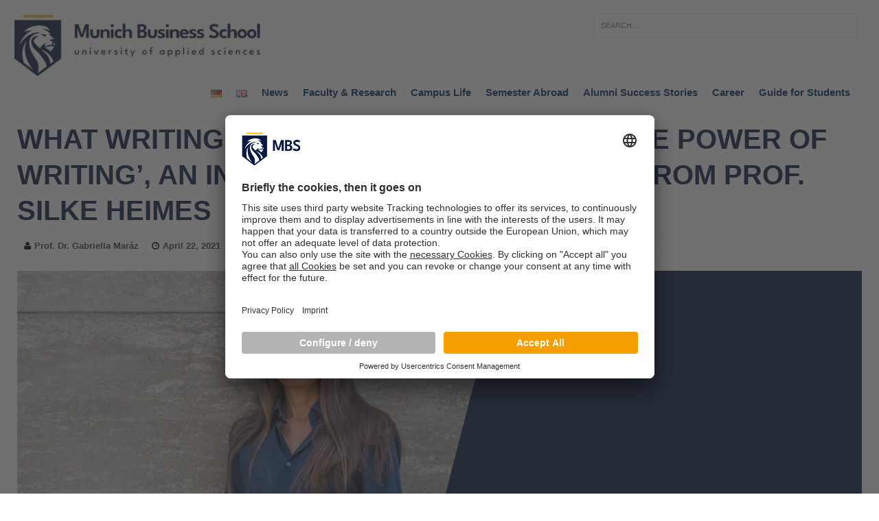

--- FILE ---
content_type: text/html; charset=UTF-8
request_url: https://www.munich-business-school.de/insights/en/2021/the-power-of-writing-interactive-guest-lecture-from-prof-silke-heimes/
body_size: 27656
content:
<!DOCTYPE html>
<html class="no-js mh-one-sb" lang="en-US">
<head>
<meta charset="UTF-8">
<meta name="viewport" content="width=device-width, initial-scale=1.0">
<link rel="profile" href="http://gmpg.org/xfn/11" />
<link rel="pingback" href="https://www.munich-business-school.de/insights/xmlrpc.php" />
<!-- Google Tag Manager -->
<script type="text/javascript">
        // create dataLayer
        window.dataLayer = window.dataLayer || [];
        function gtag() {
            dataLayer.push(arguments);
        }

        // set „denied" as default for both ad and analytics storage,
        gtag("consent", "default", {
			ad_user_data: "denied",
            ad_personalization: "denied",
            ad_storage: "denied",
            analytics_storage: "denied",
            wait_for_update: 2000 // milliseconds to wait for update
        });

        // Enable ads data redaction by default [optional]
        gtag("set", "ads_data_redaction", true);
    </script>

    <script type="text/javascript">
        // Google Tag Manager
        (function(w, d, s, l, i) {
            w[l] = w[l] || [];
           w[l].push({
                'gtm.start': new Date().getTime(),
                event: 'gtm.js'
            });
            var f = d.getElementsByTagName(s)[0],
                j = d.createElement(s),
                dl = l != 'dataLayer' ? '&l=' + l : '';
            j.async = true;
            j.src =
                'https://www.googletagmanager.com/gtm.js?id=' + i + dl;
            f.parentNode.insertBefore(j, f);
        })(window, document, 'script', 'dataLayer', 'GTM-NCP7KZ'); //replace GTM-XXXXXX with Google Tag Manager ID
    </script>

<!-- End Google Tag Manager -->
	<script id="usercentrics-cmp" src=https://app.usercentrics.eu/browser-ui/latest/loader.js data-settings-id="wsF_7q6af" async></script>
	<link rel="alternate" href="https://www.munich-business-school.de/insights/en/home/" hreflang="x-default">
<meta name='robots' content='index, follow, max-image-preview:large, max-snippet:-1, max-video-preview:-1' />
<link rel="alternate" href="https://www.munich-business-school.de/insights/2021/interaktive-gastvorlesung-the-power-of-writing-mit-prof-dr-silke-heimes/" hreflang="de" />
<link rel="alternate" href="https://www.munich-business-school.de/insights/en/2021/the-power-of-writing-interactive-guest-lecture-from-prof-silke-heimes/" hreflang="en" />

	<!-- This site is optimized with the Yoast SEO plugin v25.0 - https://yoast.com/wordpress/plugins/seo/ -->
	<title>✓ Silke Heimes on the Positive Effects of Writing</title>
	<meta name="description" content="In a guest lecture at Munich Business School, writing therapist Silke Heimes demonstrated how writing can act as a health booster." />
	<link rel="canonical" href="https://www.munich-business-school.de/insights/en/2021/the-power-of-writing-interactive-guest-lecture-from-prof-silke-heimes/" />
	<meta property="og:locale" content="en_US" />
	<meta property="og:locale:alternate" content="de_DE" />
	<meta property="og:type" content="article" />
	<meta property="og:title" content="✓ Silke Heimes on the Positive Effects of Writing" />
	<meta property="og:description" content="In a guest lecture at Munich Business School, writing therapist Silke Heimes demonstrated how writing can act as a health booster." />
	<meta property="og:url" content="https://www.munich-business-school.de/insights/en/2021/the-power-of-writing-interactive-guest-lecture-from-prof-silke-heimes/" />
	<meta property="og:site_name" content="Munich Business School Insights" />
	<meta property="article:publisher" content="https://www.facebook.com/Munich.Business.School/" />
	<meta property="article:published_time" content="2021-04-22T06:48:33+00:00" />
	<meta property="article:modified_time" content="2023-07-28T13:57:40+00:00" />
	<meta property="og:image" content="https://www.munich-business-school.de/insights/wp-content/uploads/2021/04/Heimes_Blog.jpg" />
	<meta property="og:image:width" content="1039" />
	<meta property="og:image:height" content="560" />
	<meta property="og:image:type" content="image/jpeg" />
	<meta name="author" content="Prof. Dr. Gabriella Maráz" />
	<meta name="twitter:card" content="summary_large_image" />
	<meta name="twitter:creator" content="@MunichBSchool" />
	<meta name="twitter:site" content="@MunichBSchool" />
	<meta name="twitter:label1" content="Written by" />
	<meta name="twitter:data1" content="Prof. Dr. Gabriella Maráz" />
	<meta name="twitter:label2" content="Est. reading time" />
	<meta name="twitter:data2" content="7 minutes" />
	<script type="application/ld+json" class="yoast-schema-graph">{"@context":"https://schema.org","@graph":[{"@type":"Article","@id":"https://www.munich-business-school.de/insights/en/2021/the-power-of-writing-interactive-guest-lecture-from-prof-silke-heimes/#article","isPartOf":{"@id":"https://www.munich-business-school.de/insights/en/2021/the-power-of-writing-interactive-guest-lecture-from-prof-silke-heimes/"},"author":[{"@id":"https://www.munich-business-school.de/insights/en/home/#/schema/person/69128fdca529628379fb784070cbe030"}],"headline":"What Writing Can Do for Our Health: ‘The Power of Writing’, an Interactive Guest Lecture From Prof. Silke Heimes","datePublished":"2021-04-22T06:48:33+00:00","dateModified":"2023-07-28T13:57:40+00:00","mainEntityOfPage":{"@id":"https://www.munich-business-school.de/insights/en/2021/the-power-of-writing-interactive-guest-lecture-from-prof-silke-heimes/"},"wordCount":1138,"publisher":{"@id":"https://www.munich-business-school.de/insights/en/home/#organization"},"image":{"@id":"https://www.munich-business-school.de/insights/en/2021/the-power-of-writing-interactive-guest-lecture-from-prof-silke-heimes/#primaryimage"},"thumbnailUrl":"https://www.munich-business-school.de/insights/wp-content/uploads/2021/04/Heimes_Blog.jpg","keywords":["Guest Lecture","Health","Imagination","Interaction","Mental Health","Personality","Poetry Therapy","Silke Heimes","Wellbeing","Writing","Writing Exercise","Writing Therapy"],"articleSection":["Bachelor","Bachelor International Business","Campus Life","Homepage EN","MBS","MBS Campus &amp; Community","MBS News","Students"],"inLanguage":"en-US"},{"@type":"WebPage","@id":"https://www.munich-business-school.de/insights/en/2021/the-power-of-writing-interactive-guest-lecture-from-prof-silke-heimes/","url":"https://www.munich-business-school.de/insights/en/2021/the-power-of-writing-interactive-guest-lecture-from-prof-silke-heimes/","name":"✓ Silke Heimes on the Positive Effects of Writing","isPartOf":{"@id":"https://www.munich-business-school.de/insights/en/home/#website"},"primaryImageOfPage":{"@id":"https://www.munich-business-school.de/insights/en/2021/the-power-of-writing-interactive-guest-lecture-from-prof-silke-heimes/#primaryimage"},"image":{"@id":"https://www.munich-business-school.de/insights/en/2021/the-power-of-writing-interactive-guest-lecture-from-prof-silke-heimes/#primaryimage"},"thumbnailUrl":"https://www.munich-business-school.de/insights/wp-content/uploads/2021/04/Heimes_Blog.jpg","datePublished":"2021-04-22T06:48:33+00:00","dateModified":"2023-07-28T13:57:40+00:00","description":"In a guest lecture at Munich Business School, writing therapist Silke Heimes demonstrated how writing can act as a health booster.","breadcrumb":{"@id":"https://www.munich-business-school.de/insights/en/2021/the-power-of-writing-interactive-guest-lecture-from-prof-silke-heimes/#breadcrumb"},"inLanguage":"en-US","potentialAction":[{"@type":"ReadAction","target":["https://www.munich-business-school.de/insights/en/2021/the-power-of-writing-interactive-guest-lecture-from-prof-silke-heimes/"]}]},{"@type":"ImageObject","inLanguage":"en-US","@id":"https://www.munich-business-school.de/insights/en/2021/the-power-of-writing-interactive-guest-lecture-from-prof-silke-heimes/#primaryimage","url":"https://www.munich-business-school.de/insights/wp-content/uploads/2021/04/Heimes_Blog.jpg","contentUrl":"https://www.munich-business-school.de/insights/wp-content/uploads/2021/04/Heimes_Blog.jpg","width":1039,"height":560,"caption":"Portrait of Silke Heimes, who gave a guest lecture on writing therapy at Munich Business School"},{"@type":"BreadcrumbList","@id":"https://www.munich-business-school.de/insights/en/2021/the-power-of-writing-interactive-guest-lecture-from-prof-silke-heimes/#breadcrumb","itemListElement":[{"@type":"ListItem","position":1,"name":"Home","item":"https://www.munich-business-school.de/insights/en/home/"},{"@type":"ListItem","position":2,"name":"Contribution Type","item":"https://www.munich-business-school.de/insights/en/category/contribution-type/"},{"@type":"ListItem","position":3,"name":"MBS News","item":"https://www.munich-business-school.de/insights/en/category/contribution-type/mbs-news-en/"},{"@type":"ListItem","position":4,"name":"What Writing Can Do for Our Health: ‘The Power of Writing’, an Interactive Guest Lecture From Prof. Silke Heimes"}]},{"@type":"WebSite","@id":"https://www.munich-business-school.de/insights/en/home/#website","url":"https://www.munich-business-school.de/insights/en/home/","name":"Munich Business School Insights","description":"Der Hochschulblog der Munich Business School: News zu Studium, Forschung, Lehre und Wirtschaft","publisher":{"@id":"https://www.munich-business-school.de/insights/en/home/#organization"},"potentialAction":[{"@type":"SearchAction","target":{"@type":"EntryPoint","urlTemplate":"https://www.munich-business-school.de/insights/en/home/?s={search_term_string}"},"query-input":{"@type":"PropertyValueSpecification","valueRequired":true,"valueName":"search_term_string"}}],"inLanguage":"en-US"},{"@type":"Organization","@id":"https://www.munich-business-school.de/insights/en/home/#organization","name":"Munich Business School","url":"https://www.munich-business-school.de/insights/en/home/","logo":{"@type":"ImageObject","inLanguage":"en-US","@id":"https://www.munich-business-school.de/insights/en/home/#/schema/logo/image/","url":"https://www.munich-business-school.de/insights/wp-content/uploads/2018/02/b_MBS.png","contentUrl":"https://www.munich-business-school.de/insights/wp-content/uploads/2018/02/b_MBS.png","width":567,"height":288,"caption":"Munich Business School"},"image":{"@id":"https://www.munich-business-school.de/insights/en/home/#/schema/logo/image/"},"sameAs":["https://www.facebook.com/Munich.Business.School/","https://x.com/MunichBSchool","https://www.instagram.com/munichbschool/","https://www.linkedin.com/school/388042/","https://www.youtube.com/MunichBSchool"]},{"@type":"Person","@id":"https://www.munich-business-school.de/insights/en/home/#/schema/person/69128fdca529628379fb784070cbe030","name":"Prof. Dr. Gabriella Maráz","image":{"@type":"ImageObject","inLanguage":"en-US","@id":"https://www.munich-business-school.de/insights/en/home/#/schema/person/image/35cc46e506f878dcc7bdc3037eb7e68e","url":"https://www.munich-business-school.de/insights/wp-content/uploads/2015/12/Maraz_700px-436x290-96x96.jpg","contentUrl":"https://www.munich-business-school.de/insights/wp-content/uploads/2015/12/Maraz_700px-436x290-96x96.jpg","caption":"Prof. Dr. Gabriella Maráz"},"description":"Gabriella Maráz is Professor for Intercultural Management and Research Methodology and focuses on information and communication psychology and work techniques.","url":"https://www.munich-business-school.de/insights/en/author/gmaraz/"}]}</script>
	<!-- / Yoast SEO plugin. -->


<link rel="alternate" type="application/rss+xml" title="Munich Business School Insights &raquo; Feed" href="https://www.munich-business-school.de/insights/en/feed/" />
<link rel="alternate" type="application/rss+xml" title="Munich Business School Insights &raquo; Comments Feed" href="https://www.munich-business-school.de/insights/en/comments/feed/" />
<link rel="alternate" title="oEmbed (JSON)" type="application/json+oembed" href="https://www.munich-business-school.de/insights/wp-json/oembed/1.0/embed?url=https%3A%2F%2Fwww.munich-business-school.de%2Finsights%2Fen%2F2021%2Fthe-power-of-writing-interactive-guest-lecture-from-prof-silke-heimes%2F" />
<link rel="alternate" title="oEmbed (XML)" type="text/xml+oembed" href="https://www.munich-business-school.de/insights/wp-json/oembed/1.0/embed?url=https%3A%2F%2Fwww.munich-business-school.de%2Finsights%2Fen%2F2021%2Fthe-power-of-writing-interactive-guest-lecture-from-prof-silke-heimes%2F&#038;format=xml" />
<style id='wp-img-auto-sizes-contain-inline-css' type='text/css'>
img:is([sizes=auto i],[sizes^="auto," i]){contain-intrinsic-size:3000px 1500px}
/*# sourceURL=wp-img-auto-sizes-contain-inline-css */
</style>
<style id='wp-emoji-styles-inline-css' type='text/css'>

	img.wp-smiley, img.emoji {
		display: inline !important;
		border: none !important;
		box-shadow: none !important;
		height: 1em !important;
		width: 1em !important;
		margin: 0 0.07em !important;
		vertical-align: -0.1em !important;
		background: none !important;
		padding: 0 !important;
	}
/*# sourceURL=wp-emoji-styles-inline-css */
</style>
<style id='wp-block-library-inline-css' type='text/css'>
:root{--wp-block-synced-color:#7a00df;--wp-block-synced-color--rgb:122,0,223;--wp-bound-block-color:var(--wp-block-synced-color);--wp-editor-canvas-background:#ddd;--wp-admin-theme-color:#007cba;--wp-admin-theme-color--rgb:0,124,186;--wp-admin-theme-color-darker-10:#006ba1;--wp-admin-theme-color-darker-10--rgb:0,107,160.5;--wp-admin-theme-color-darker-20:#005a87;--wp-admin-theme-color-darker-20--rgb:0,90,135;--wp-admin-border-width-focus:2px}@media (min-resolution:192dpi){:root{--wp-admin-border-width-focus:1.5px}}.wp-element-button{cursor:pointer}:root .has-very-light-gray-background-color{background-color:#eee}:root .has-very-dark-gray-background-color{background-color:#313131}:root .has-very-light-gray-color{color:#eee}:root .has-very-dark-gray-color{color:#313131}:root .has-vivid-green-cyan-to-vivid-cyan-blue-gradient-background{background:linear-gradient(135deg,#00d084,#0693e3)}:root .has-purple-crush-gradient-background{background:linear-gradient(135deg,#34e2e4,#4721fb 50%,#ab1dfe)}:root .has-hazy-dawn-gradient-background{background:linear-gradient(135deg,#faaca8,#dad0ec)}:root .has-subdued-olive-gradient-background{background:linear-gradient(135deg,#fafae1,#67a671)}:root .has-atomic-cream-gradient-background{background:linear-gradient(135deg,#fdd79a,#004a59)}:root .has-nightshade-gradient-background{background:linear-gradient(135deg,#330968,#31cdcf)}:root .has-midnight-gradient-background{background:linear-gradient(135deg,#020381,#2874fc)}:root{--wp--preset--font-size--normal:16px;--wp--preset--font-size--huge:42px}.has-regular-font-size{font-size:1em}.has-larger-font-size{font-size:2.625em}.has-normal-font-size{font-size:var(--wp--preset--font-size--normal)}.has-huge-font-size{font-size:var(--wp--preset--font-size--huge)}.has-text-align-center{text-align:center}.has-text-align-left{text-align:left}.has-text-align-right{text-align:right}.has-fit-text{white-space:nowrap!important}#end-resizable-editor-section{display:none}.aligncenter{clear:both}.items-justified-left{justify-content:flex-start}.items-justified-center{justify-content:center}.items-justified-right{justify-content:flex-end}.items-justified-space-between{justify-content:space-between}.screen-reader-text{border:0;clip-path:inset(50%);height:1px;margin:-1px;overflow:hidden;padding:0;position:absolute;width:1px;word-wrap:normal!important}.screen-reader-text:focus{background-color:#ddd;clip-path:none;color:#444;display:block;font-size:1em;height:auto;left:5px;line-height:normal;padding:15px 23px 14px;text-decoration:none;top:5px;width:auto;z-index:100000}html :where(.has-border-color){border-style:solid}html :where([style*=border-top-color]){border-top-style:solid}html :where([style*=border-right-color]){border-right-style:solid}html :where([style*=border-bottom-color]){border-bottom-style:solid}html :where([style*=border-left-color]){border-left-style:solid}html :where([style*=border-width]){border-style:solid}html :where([style*=border-top-width]){border-top-style:solid}html :where([style*=border-right-width]){border-right-style:solid}html :where([style*=border-bottom-width]){border-bottom-style:solid}html :where([style*=border-left-width]){border-left-style:solid}html :where(img[class*=wp-image-]){height:auto;max-width:100%}:where(figure){margin:0 0 1em}html :where(.is-position-sticky){--wp-admin--admin-bar--position-offset:var(--wp-admin--admin-bar--height,0px)}@media screen and (max-width:600px){html :where(.is-position-sticky){--wp-admin--admin-bar--position-offset:0px}}

/*# sourceURL=wp-block-library-inline-css */
</style><style id='wp-block-heading-inline-css' type='text/css'>
h1:where(.wp-block-heading).has-background,h2:where(.wp-block-heading).has-background,h3:where(.wp-block-heading).has-background,h4:where(.wp-block-heading).has-background,h5:where(.wp-block-heading).has-background,h6:where(.wp-block-heading).has-background{padding:1.25em 2.375em}h1.has-text-align-left[style*=writing-mode]:where([style*=vertical-lr]),h1.has-text-align-right[style*=writing-mode]:where([style*=vertical-rl]),h2.has-text-align-left[style*=writing-mode]:where([style*=vertical-lr]),h2.has-text-align-right[style*=writing-mode]:where([style*=vertical-rl]),h3.has-text-align-left[style*=writing-mode]:where([style*=vertical-lr]),h3.has-text-align-right[style*=writing-mode]:where([style*=vertical-rl]),h4.has-text-align-left[style*=writing-mode]:where([style*=vertical-lr]),h4.has-text-align-right[style*=writing-mode]:where([style*=vertical-rl]),h5.has-text-align-left[style*=writing-mode]:where([style*=vertical-lr]),h5.has-text-align-right[style*=writing-mode]:where([style*=vertical-rl]),h6.has-text-align-left[style*=writing-mode]:where([style*=vertical-lr]),h6.has-text-align-right[style*=writing-mode]:where([style*=vertical-rl]){rotate:180deg}
/*# sourceURL=https://www.munich-business-school.de/insights/wp-includes/blocks/heading/style.min.css */
</style>
<style id='wp-block-image-inline-css' type='text/css'>
.wp-block-image>a,.wp-block-image>figure>a{display:inline-block}.wp-block-image img{box-sizing:border-box;height:auto;max-width:100%;vertical-align:bottom}@media not (prefers-reduced-motion){.wp-block-image img.hide{visibility:hidden}.wp-block-image img.show{animation:show-content-image .4s}}.wp-block-image[style*=border-radius] img,.wp-block-image[style*=border-radius]>a{border-radius:inherit}.wp-block-image.has-custom-border img{box-sizing:border-box}.wp-block-image.aligncenter{text-align:center}.wp-block-image.alignfull>a,.wp-block-image.alignwide>a{width:100%}.wp-block-image.alignfull img,.wp-block-image.alignwide img{height:auto;width:100%}.wp-block-image .aligncenter,.wp-block-image .alignleft,.wp-block-image .alignright,.wp-block-image.aligncenter,.wp-block-image.alignleft,.wp-block-image.alignright{display:table}.wp-block-image .aligncenter>figcaption,.wp-block-image .alignleft>figcaption,.wp-block-image .alignright>figcaption,.wp-block-image.aligncenter>figcaption,.wp-block-image.alignleft>figcaption,.wp-block-image.alignright>figcaption{caption-side:bottom;display:table-caption}.wp-block-image .alignleft{float:left;margin:.5em 1em .5em 0}.wp-block-image .alignright{float:right;margin:.5em 0 .5em 1em}.wp-block-image .aligncenter{margin-left:auto;margin-right:auto}.wp-block-image :where(figcaption){margin-bottom:1em;margin-top:.5em}.wp-block-image.is-style-circle-mask img{border-radius:9999px}@supports ((-webkit-mask-image:none) or (mask-image:none)) or (-webkit-mask-image:none){.wp-block-image.is-style-circle-mask img{border-radius:0;-webkit-mask-image:url('data:image/svg+xml;utf8,<svg viewBox="0 0 100 100" xmlns="http://www.w3.org/2000/svg"><circle cx="50" cy="50" r="50"/></svg>');mask-image:url('data:image/svg+xml;utf8,<svg viewBox="0 0 100 100" xmlns="http://www.w3.org/2000/svg"><circle cx="50" cy="50" r="50"/></svg>');mask-mode:alpha;-webkit-mask-position:center;mask-position:center;-webkit-mask-repeat:no-repeat;mask-repeat:no-repeat;-webkit-mask-size:contain;mask-size:contain}}:root :where(.wp-block-image.is-style-rounded img,.wp-block-image .is-style-rounded img){border-radius:9999px}.wp-block-image figure{margin:0}.wp-lightbox-container{display:flex;flex-direction:column;position:relative}.wp-lightbox-container img{cursor:zoom-in}.wp-lightbox-container img:hover+button{opacity:1}.wp-lightbox-container button{align-items:center;backdrop-filter:blur(16px) saturate(180%);background-color:#5a5a5a40;border:none;border-radius:4px;cursor:zoom-in;display:flex;height:20px;justify-content:center;opacity:0;padding:0;position:absolute;right:16px;text-align:center;top:16px;width:20px;z-index:100}@media not (prefers-reduced-motion){.wp-lightbox-container button{transition:opacity .2s ease}}.wp-lightbox-container button:focus-visible{outline:3px auto #5a5a5a40;outline:3px auto -webkit-focus-ring-color;outline-offset:3px}.wp-lightbox-container button:hover{cursor:pointer;opacity:1}.wp-lightbox-container button:focus{opacity:1}.wp-lightbox-container button:focus,.wp-lightbox-container button:hover,.wp-lightbox-container button:not(:hover):not(:active):not(.has-background){background-color:#5a5a5a40;border:none}.wp-lightbox-overlay{box-sizing:border-box;cursor:zoom-out;height:100vh;left:0;overflow:hidden;position:fixed;top:0;visibility:hidden;width:100%;z-index:100000}.wp-lightbox-overlay .close-button{align-items:center;cursor:pointer;display:flex;justify-content:center;min-height:40px;min-width:40px;padding:0;position:absolute;right:calc(env(safe-area-inset-right) + 16px);top:calc(env(safe-area-inset-top) + 16px);z-index:5000000}.wp-lightbox-overlay .close-button:focus,.wp-lightbox-overlay .close-button:hover,.wp-lightbox-overlay .close-button:not(:hover):not(:active):not(.has-background){background:none;border:none}.wp-lightbox-overlay .lightbox-image-container{height:var(--wp--lightbox-container-height);left:50%;overflow:hidden;position:absolute;top:50%;transform:translate(-50%,-50%);transform-origin:top left;width:var(--wp--lightbox-container-width);z-index:9999999999}.wp-lightbox-overlay .wp-block-image{align-items:center;box-sizing:border-box;display:flex;height:100%;justify-content:center;margin:0;position:relative;transform-origin:0 0;width:100%;z-index:3000000}.wp-lightbox-overlay .wp-block-image img{height:var(--wp--lightbox-image-height);min-height:var(--wp--lightbox-image-height);min-width:var(--wp--lightbox-image-width);width:var(--wp--lightbox-image-width)}.wp-lightbox-overlay .wp-block-image figcaption{display:none}.wp-lightbox-overlay button{background:none;border:none}.wp-lightbox-overlay .scrim{background-color:#fff;height:100%;opacity:.9;position:absolute;width:100%;z-index:2000000}.wp-lightbox-overlay.active{visibility:visible}@media not (prefers-reduced-motion){.wp-lightbox-overlay.active{animation:turn-on-visibility .25s both}.wp-lightbox-overlay.active img{animation:turn-on-visibility .35s both}.wp-lightbox-overlay.show-closing-animation:not(.active){animation:turn-off-visibility .35s both}.wp-lightbox-overlay.show-closing-animation:not(.active) img{animation:turn-off-visibility .25s both}.wp-lightbox-overlay.zoom.active{animation:none;opacity:1;visibility:visible}.wp-lightbox-overlay.zoom.active .lightbox-image-container{animation:lightbox-zoom-in .4s}.wp-lightbox-overlay.zoom.active .lightbox-image-container img{animation:none}.wp-lightbox-overlay.zoom.active .scrim{animation:turn-on-visibility .4s forwards}.wp-lightbox-overlay.zoom.show-closing-animation:not(.active){animation:none}.wp-lightbox-overlay.zoom.show-closing-animation:not(.active) .lightbox-image-container{animation:lightbox-zoom-out .4s}.wp-lightbox-overlay.zoom.show-closing-animation:not(.active) .lightbox-image-container img{animation:none}.wp-lightbox-overlay.zoom.show-closing-animation:not(.active) .scrim{animation:turn-off-visibility .4s forwards}}@keyframes show-content-image{0%{visibility:hidden}99%{visibility:hidden}to{visibility:visible}}@keyframes turn-on-visibility{0%{opacity:0}to{opacity:1}}@keyframes turn-off-visibility{0%{opacity:1;visibility:visible}99%{opacity:0;visibility:visible}to{opacity:0;visibility:hidden}}@keyframes lightbox-zoom-in{0%{transform:translate(calc((-100vw + var(--wp--lightbox-scrollbar-width))/2 + var(--wp--lightbox-initial-left-position)),calc(-50vh + var(--wp--lightbox-initial-top-position))) scale(var(--wp--lightbox-scale))}to{transform:translate(-50%,-50%) scale(1)}}@keyframes lightbox-zoom-out{0%{transform:translate(-50%,-50%) scale(1);visibility:visible}99%{visibility:visible}to{transform:translate(calc((-100vw + var(--wp--lightbox-scrollbar-width))/2 + var(--wp--lightbox-initial-left-position)),calc(-50vh + var(--wp--lightbox-initial-top-position))) scale(var(--wp--lightbox-scale));visibility:hidden}}
/*# sourceURL=https://www.munich-business-school.de/insights/wp-includes/blocks/image/style.min.css */
</style>
<style id='wp-block-list-inline-css' type='text/css'>
ol,ul{box-sizing:border-box}:root :where(.wp-block-list.has-background){padding:1.25em 2.375em}
/*# sourceURL=https://www.munich-business-school.de/insights/wp-includes/blocks/list/style.min.css */
</style>
<style id='wp-block-paragraph-inline-css' type='text/css'>
.is-small-text{font-size:.875em}.is-regular-text{font-size:1em}.is-large-text{font-size:2.25em}.is-larger-text{font-size:3em}.has-drop-cap:not(:focus):first-letter{float:left;font-size:8.4em;font-style:normal;font-weight:100;line-height:.68;margin:.05em .1em 0 0;text-transform:uppercase}body.rtl .has-drop-cap:not(:focus):first-letter{float:none;margin-left:.1em}p.has-drop-cap.has-background{overflow:hidden}:root :where(p.has-background){padding:1.25em 2.375em}:where(p.has-text-color:not(.has-link-color)) a{color:inherit}p.has-text-align-left[style*="writing-mode:vertical-lr"],p.has-text-align-right[style*="writing-mode:vertical-rl"]{rotate:180deg}
/*# sourceURL=https://www.munich-business-school.de/insights/wp-includes/blocks/paragraph/style.min.css */
</style>
<style id='wp-block-quote-inline-css' type='text/css'>
.wp-block-quote{box-sizing:border-box;overflow-wrap:break-word}.wp-block-quote.is-large:where(:not(.is-style-plain)),.wp-block-quote.is-style-large:where(:not(.is-style-plain)){margin-bottom:1em;padding:0 1em}.wp-block-quote.is-large:where(:not(.is-style-plain)) p,.wp-block-quote.is-style-large:where(:not(.is-style-plain)) p{font-size:1.5em;font-style:italic;line-height:1.6}.wp-block-quote.is-large:where(:not(.is-style-plain)) cite,.wp-block-quote.is-large:where(:not(.is-style-plain)) footer,.wp-block-quote.is-style-large:where(:not(.is-style-plain)) cite,.wp-block-quote.is-style-large:where(:not(.is-style-plain)) footer{font-size:1.125em;text-align:right}.wp-block-quote>cite{display:block}
/*# sourceURL=https://www.munich-business-school.de/insights/wp-includes/blocks/quote/style.min.css */
</style>
<style id='wp-block-separator-inline-css' type='text/css'>
@charset "UTF-8";.wp-block-separator{border:none;border-top:2px solid}:root :where(.wp-block-separator.is-style-dots){height:auto;line-height:1;text-align:center}:root :where(.wp-block-separator.is-style-dots):before{color:currentColor;content:"···";font-family:serif;font-size:1.5em;letter-spacing:2em;padding-left:2em}.wp-block-separator.is-style-dots{background:none!important;border:none!important}
/*# sourceURL=https://www.munich-business-school.de/insights/wp-includes/blocks/separator/style.min.css */
</style>
<style id='global-styles-inline-css' type='text/css'>
:root{--wp--preset--aspect-ratio--square: 1;--wp--preset--aspect-ratio--4-3: 4/3;--wp--preset--aspect-ratio--3-4: 3/4;--wp--preset--aspect-ratio--3-2: 3/2;--wp--preset--aspect-ratio--2-3: 2/3;--wp--preset--aspect-ratio--16-9: 16/9;--wp--preset--aspect-ratio--9-16: 9/16;--wp--preset--color--black: #000000;--wp--preset--color--cyan-bluish-gray: #abb8c3;--wp--preset--color--white: #ffffff;--wp--preset--color--pale-pink: #f78da7;--wp--preset--color--vivid-red: #cf2e2e;--wp--preset--color--luminous-vivid-orange: #ff6900;--wp--preset--color--luminous-vivid-amber: #fcb900;--wp--preset--color--light-green-cyan: #7bdcb5;--wp--preset--color--vivid-green-cyan: #00d084;--wp--preset--color--pale-cyan-blue: #8ed1fc;--wp--preset--color--vivid-cyan-blue: #0693e3;--wp--preset--color--vivid-purple: #9b51e0;--wp--preset--gradient--vivid-cyan-blue-to-vivid-purple: linear-gradient(135deg,rgb(6,147,227) 0%,rgb(155,81,224) 100%);--wp--preset--gradient--light-green-cyan-to-vivid-green-cyan: linear-gradient(135deg,rgb(122,220,180) 0%,rgb(0,208,130) 100%);--wp--preset--gradient--luminous-vivid-amber-to-luminous-vivid-orange: linear-gradient(135deg,rgb(252,185,0) 0%,rgb(255,105,0) 100%);--wp--preset--gradient--luminous-vivid-orange-to-vivid-red: linear-gradient(135deg,rgb(255,105,0) 0%,rgb(207,46,46) 100%);--wp--preset--gradient--very-light-gray-to-cyan-bluish-gray: linear-gradient(135deg,rgb(238,238,238) 0%,rgb(169,184,195) 100%);--wp--preset--gradient--cool-to-warm-spectrum: linear-gradient(135deg,rgb(74,234,220) 0%,rgb(151,120,209) 20%,rgb(207,42,186) 40%,rgb(238,44,130) 60%,rgb(251,105,98) 80%,rgb(254,248,76) 100%);--wp--preset--gradient--blush-light-purple: linear-gradient(135deg,rgb(255,206,236) 0%,rgb(152,150,240) 100%);--wp--preset--gradient--blush-bordeaux: linear-gradient(135deg,rgb(254,205,165) 0%,rgb(254,45,45) 50%,rgb(107,0,62) 100%);--wp--preset--gradient--luminous-dusk: linear-gradient(135deg,rgb(255,203,112) 0%,rgb(199,81,192) 50%,rgb(65,88,208) 100%);--wp--preset--gradient--pale-ocean: linear-gradient(135deg,rgb(255,245,203) 0%,rgb(182,227,212) 50%,rgb(51,167,181) 100%);--wp--preset--gradient--electric-grass: linear-gradient(135deg,rgb(202,248,128) 0%,rgb(113,206,126) 100%);--wp--preset--gradient--midnight: linear-gradient(135deg,rgb(2,3,129) 0%,rgb(40,116,252) 100%);--wp--preset--font-size--small: 13px;--wp--preset--font-size--medium: 20px;--wp--preset--font-size--large: 36px;--wp--preset--font-size--x-large: 42px;--wp--preset--spacing--20: 0.44rem;--wp--preset--spacing--30: 0.67rem;--wp--preset--spacing--40: 1rem;--wp--preset--spacing--50: 1.5rem;--wp--preset--spacing--60: 2.25rem;--wp--preset--spacing--70: 3.38rem;--wp--preset--spacing--80: 5.06rem;--wp--preset--shadow--natural: 6px 6px 9px rgba(0, 0, 0, 0.2);--wp--preset--shadow--deep: 12px 12px 50px rgba(0, 0, 0, 0.4);--wp--preset--shadow--sharp: 6px 6px 0px rgba(0, 0, 0, 0.2);--wp--preset--shadow--outlined: 6px 6px 0px -3px rgb(255, 255, 255), 6px 6px rgb(0, 0, 0);--wp--preset--shadow--crisp: 6px 6px 0px rgb(0, 0, 0);}:where(.is-layout-flex){gap: 0.5em;}:where(.is-layout-grid){gap: 0.5em;}body .is-layout-flex{display: flex;}.is-layout-flex{flex-wrap: wrap;align-items: center;}.is-layout-flex > :is(*, div){margin: 0;}body .is-layout-grid{display: grid;}.is-layout-grid > :is(*, div){margin: 0;}:where(.wp-block-columns.is-layout-flex){gap: 2em;}:where(.wp-block-columns.is-layout-grid){gap: 2em;}:where(.wp-block-post-template.is-layout-flex){gap: 1.25em;}:where(.wp-block-post-template.is-layout-grid){gap: 1.25em;}.has-black-color{color: var(--wp--preset--color--black) !important;}.has-cyan-bluish-gray-color{color: var(--wp--preset--color--cyan-bluish-gray) !important;}.has-white-color{color: var(--wp--preset--color--white) !important;}.has-pale-pink-color{color: var(--wp--preset--color--pale-pink) !important;}.has-vivid-red-color{color: var(--wp--preset--color--vivid-red) !important;}.has-luminous-vivid-orange-color{color: var(--wp--preset--color--luminous-vivid-orange) !important;}.has-luminous-vivid-amber-color{color: var(--wp--preset--color--luminous-vivid-amber) !important;}.has-light-green-cyan-color{color: var(--wp--preset--color--light-green-cyan) !important;}.has-vivid-green-cyan-color{color: var(--wp--preset--color--vivid-green-cyan) !important;}.has-pale-cyan-blue-color{color: var(--wp--preset--color--pale-cyan-blue) !important;}.has-vivid-cyan-blue-color{color: var(--wp--preset--color--vivid-cyan-blue) !important;}.has-vivid-purple-color{color: var(--wp--preset--color--vivid-purple) !important;}.has-black-background-color{background-color: var(--wp--preset--color--black) !important;}.has-cyan-bluish-gray-background-color{background-color: var(--wp--preset--color--cyan-bluish-gray) !important;}.has-white-background-color{background-color: var(--wp--preset--color--white) !important;}.has-pale-pink-background-color{background-color: var(--wp--preset--color--pale-pink) !important;}.has-vivid-red-background-color{background-color: var(--wp--preset--color--vivid-red) !important;}.has-luminous-vivid-orange-background-color{background-color: var(--wp--preset--color--luminous-vivid-orange) !important;}.has-luminous-vivid-amber-background-color{background-color: var(--wp--preset--color--luminous-vivid-amber) !important;}.has-light-green-cyan-background-color{background-color: var(--wp--preset--color--light-green-cyan) !important;}.has-vivid-green-cyan-background-color{background-color: var(--wp--preset--color--vivid-green-cyan) !important;}.has-pale-cyan-blue-background-color{background-color: var(--wp--preset--color--pale-cyan-blue) !important;}.has-vivid-cyan-blue-background-color{background-color: var(--wp--preset--color--vivid-cyan-blue) !important;}.has-vivid-purple-background-color{background-color: var(--wp--preset--color--vivid-purple) !important;}.has-black-border-color{border-color: var(--wp--preset--color--black) !important;}.has-cyan-bluish-gray-border-color{border-color: var(--wp--preset--color--cyan-bluish-gray) !important;}.has-white-border-color{border-color: var(--wp--preset--color--white) !important;}.has-pale-pink-border-color{border-color: var(--wp--preset--color--pale-pink) !important;}.has-vivid-red-border-color{border-color: var(--wp--preset--color--vivid-red) !important;}.has-luminous-vivid-orange-border-color{border-color: var(--wp--preset--color--luminous-vivid-orange) !important;}.has-luminous-vivid-amber-border-color{border-color: var(--wp--preset--color--luminous-vivid-amber) !important;}.has-light-green-cyan-border-color{border-color: var(--wp--preset--color--light-green-cyan) !important;}.has-vivid-green-cyan-border-color{border-color: var(--wp--preset--color--vivid-green-cyan) !important;}.has-pale-cyan-blue-border-color{border-color: var(--wp--preset--color--pale-cyan-blue) !important;}.has-vivid-cyan-blue-border-color{border-color: var(--wp--preset--color--vivid-cyan-blue) !important;}.has-vivid-purple-border-color{border-color: var(--wp--preset--color--vivid-purple) !important;}.has-vivid-cyan-blue-to-vivid-purple-gradient-background{background: var(--wp--preset--gradient--vivid-cyan-blue-to-vivid-purple) !important;}.has-light-green-cyan-to-vivid-green-cyan-gradient-background{background: var(--wp--preset--gradient--light-green-cyan-to-vivid-green-cyan) !important;}.has-luminous-vivid-amber-to-luminous-vivid-orange-gradient-background{background: var(--wp--preset--gradient--luminous-vivid-amber-to-luminous-vivid-orange) !important;}.has-luminous-vivid-orange-to-vivid-red-gradient-background{background: var(--wp--preset--gradient--luminous-vivid-orange-to-vivid-red) !important;}.has-very-light-gray-to-cyan-bluish-gray-gradient-background{background: var(--wp--preset--gradient--very-light-gray-to-cyan-bluish-gray) !important;}.has-cool-to-warm-spectrum-gradient-background{background: var(--wp--preset--gradient--cool-to-warm-spectrum) !important;}.has-blush-light-purple-gradient-background{background: var(--wp--preset--gradient--blush-light-purple) !important;}.has-blush-bordeaux-gradient-background{background: var(--wp--preset--gradient--blush-bordeaux) !important;}.has-luminous-dusk-gradient-background{background: var(--wp--preset--gradient--luminous-dusk) !important;}.has-pale-ocean-gradient-background{background: var(--wp--preset--gradient--pale-ocean) !important;}.has-electric-grass-gradient-background{background: var(--wp--preset--gradient--electric-grass) !important;}.has-midnight-gradient-background{background: var(--wp--preset--gradient--midnight) !important;}.has-small-font-size{font-size: var(--wp--preset--font-size--small) !important;}.has-medium-font-size{font-size: var(--wp--preset--font-size--medium) !important;}.has-large-font-size{font-size: var(--wp--preset--font-size--large) !important;}.has-x-large-font-size{font-size: var(--wp--preset--font-size--x-large) !important;}
/*# sourceURL=global-styles-inline-css */
</style>

<style id='classic-theme-styles-inline-css' type='text/css'>
/*! This file is auto-generated */
.wp-block-button__link{color:#fff;background-color:#32373c;border-radius:9999px;box-shadow:none;text-decoration:none;padding:calc(.667em + 2px) calc(1.333em + 2px);font-size:1.125em}.wp-block-file__button{background:#32373c;color:#fff;text-decoration:none}
/*# sourceURL=/wp-includes/css/classic-themes.min.css */
</style>
<link rel='stylesheet' id='mh-magazine-css' href='https://www.munich-business-school.de/insights/wp-content/themes/mh-magazine/style.css?ver=3.1.0' type='text/css' media='all' />
<link rel='stylesheet' id='mh-font-awesome-css' href='https://www.munich-business-school.de/insights/wp-content/themes/mh-magazine/includes/font-awesome.min.css' type='text/css' media='all' />
<script type="text/javascript" src="https://www.munich-business-school.de/insights/wp-includes/js/jquery/jquery.min.js?ver=3.7.1" id="jquery-core-js"></script>
<script type="text/javascript" src="https://www.munich-business-school.de/insights/wp-includes/js/jquery/jquery-migrate.min.js?ver=3.4.1" id="jquery-migrate-js"></script>
<script type="text/javascript" src="https://www.munich-business-school.de/insights/wp-content/themes/mh-magazine/js/scripts.js?ver=6.9" id="mh-scripts-js"></script>
<link rel="https://api.w.org/" href="https://www.munich-business-school.de/insights/wp-json/" /><link rel="alternate" title="JSON" type="application/json" href="https://www.munich-business-school.de/insights/wp-json/wp/v2/posts/16697" /><link rel="EditURI" type="application/rsd+xml" title="RSD" href="https://www.munich-business-school.de/insights/xmlrpc.php?rsd" />
<meta name="generator" content="WordPress 6.9" />
<link rel='shortlink' href='https://www.munich-business-school.de/insights/?p=16697' />
<style type="text/css">.mh-googleplus {display:none;}</style>
<style type="text/css">
.mh-preheader, .mh-wide-layout .mh-subheader, .mh-ticker-title, .mh-main-nav li:hover, .mh-footer-nav, .slicknav_menu, .slicknav_btn, .slicknav_nav .slicknav_item:hover, .slicknav_nav a:hover, .mh-back-to-top, .mh-subheading, .entry-tags .fa, .entry-tags li:hover, .mh-loop-layout2 .mh-loop-caption, .mh-widget-layout2 .mh-widget-title, .mh-widget-layout2 .mh-footer-widget-title, #mh-mobile .flex-control-paging li a.flex-active, .mh-slider-layout2 .mh-slider-category, .mh-carousel-layout1 .mh-carousel-caption, .mh-spotlight-caption, .mh-posts-large-caption, .mh-tab-button.active, .mh-tab-button.active:hover, .mh-footer-widget .mh-tab-button.active, .mh-social-widget li:hover a, .mh-footer-widget .mh-social-widget li a, .mh-footer-widget .mh-author-bio-widget, .tagcloud a:hover, .mh-widget .tagcloud a:hover, .mh-footer-widget .tagcloud a:hover, .page-numbers:hover, .mh-loop-pagination .current, .mh-comments-pagination .current, .pagelink, a:hover .pagelink, input[type=submit], #respond #cancel-comment-reply-link, #infinite-handle span { background: #ffb206; }
blockquote, .mh-category-desc, .mh-widget-layout1 .mh-widget-title, .mh-widget-layout3 .mh-widget-title, .mh-widget-layout1 .mh-footer-widget-title, .mh-widget-layout3 .mh-footer-widget-title, .mh-slider-layout1 .mh-slider-caption, .mh-carousel-layout1, .mh-spotlight-widget, .mh-author-bio-widget, .mh-author-bio-title, .mh-author-bio-image-frame, .mh-video-widget, .mh-tab-buttons, .bypostauthor .mh-comment-meta, textarea:hover, input[type=text]:hover, input[type=email]:hover, input[type=tel]:hover, input[type=url]:hover { border-color: #ffb206; }
.mh-dropcap, .mh-carousel-layout1 .flex-direction-nav a, .mh-carousel-layout2 .mh-carousel-caption { color: #ffb206; }
.entry-content a, .mh-comment-content a { color: #ffb206; }
a:hover, .mh-footer a:hover, .entry-content a:hover, .mh-author-box a:hover, .mh-post-nav a:hover, .mh-comment-content a:hover, #respond a:hover, .mh-meta a:hover, .mh-footer .mh-meta a:hover, .mh-breadcrumb a:hover, .mh-tabbed-widget a:hover { color: #ffb206; }
</style>
<!--[if lt IE 9]>
<script src="https://www.munich-business-school.de/insights/wp-content/themes/mh-magazine/js/css3-mediaqueries.js"></script>
<![endif]-->
<style type="text/css" id="custom-background-css">
body.custom-background { background-color: #ffffff; }
</style>
	<link rel="icon" href="https://www.munich-business-school.de/insights/wp-content/uploads/2024/09/cropped-Logo-munich-business-school-blue-32x32.png" sizes="32x32" />
<link rel="icon" href="https://www.munich-business-school.de/insights/wp-content/uploads/2024/09/cropped-Logo-munich-business-school-blue-192x192.png" sizes="192x192" />
<link rel="apple-touch-icon" href="https://www.munich-business-school.de/insights/wp-content/uploads/2024/09/cropped-Logo-munich-business-school-blue-180x180.png" />
<meta name="msapplication-TileImage" content="https://www.munich-business-school.de/insights/wp-content/uploads/2024/09/cropped-Logo-munich-business-school-blue-270x270.png" />
<style id="sccss">/*** Tags ***/
.entry-tags li a{background: #00305E !important;}
.entry-tags li a:hover{background: #F39900 !important;}

/*** Social Menu ***/
.mh-share-buttons a {width: 23% !important;}

/*** Language Menu ***/

li.lang-item > a > img {vertical-align: middle;}

/***** Structure *****/
body {background: #00305E ; }
.mh-container, .mh-container-inner { width: 100%; max-width: 980px; margin: 0 auto; position: relative; }
.mh-sidebar .header-widget { width: 980px; }

/***** Typography *****/

a:hover { color: #F39900; font-weight: bold; }
a {color: #00305E; font-weight: bold; }
blockquote { display: block; font-size: 14.5px; font-size: 0.9375rem; line-height: 1.6; font-style: italic; color: #666; padding: 15px; padding: 0.9375rem; border-left: 5px solid #00305E; border-right: 2px solid #00305E; box-shadow: 2px 2px 15px #ccc; }

/***** Searchform *****/

.mh-widget .search-form .search-field { display: block; margin: 0 auto; width: 100%; }
.mh-widget .search-form { display: block; margin: 0 auto; padding: 5%; background: #ffffff; }

/***** Header *****/

.mh-site-logo { padding-left: 20px; padding-top: 20px; padding-bottom: 7px; overflow: hidden; }

/***** Loop / Archives / Search Results *****/

.mh-loop-layout1 .mh-loop-caption { position: absolute; top: 0; font-size: 13px; font-size: 0.8125rem; font-weight: 700; color: #fff; padding: 10px 15px; background: #00305E; text-transform: uppercase; }
.mh-category-desc { color: #000; padding: 20px; margin-bottom: 20px; margin-bottom: 1.25rem; background: #f5f5f5; border-top: 3px solid #00305E; border-bottom: 3px solid #00305E; }


/***** Posts / Pages *****/

.mh-meta, .mh-meta a, .mh-footer .mh-meta a { color: #2c3e50; }
.mh-meta a:hover, .mh-footer .mh-meta a:hover { color: #F39900; }
.entry-content a { font-weight: 600; color: #F39900; }
.entry-content a:hover { color: #F39900; text-decoration: underline; }
.entry-tags li { float: left; font-weight: 700; margin: 0 6px 6px 0; margin: 0 0.375rem 0.375rem 0; background: #555555; text-transform: capitalize; }
.entry-tags li:hover { background: #2c3e50; }
.entry-tags .fa { float: left; padding: 10px; margin-right: 6px; background: #2c3e50; }
.mh-subheading{display:inline-block;font-size:13px;font-size:.8125rem;color:#fff;padding:5px 10px;margin-bottom:10px;margin-bottom:.625rem;background:#5b738c;text-transform:none}

/***** Header Navigation *****/

.mh-header-nav { text-transform: none; background: #00305E;}
.mh-header-nav li { float: left; position: relative; font-size: 11px; }
.mh-header-nav li:hover { background: #00305E }
.mh-header-nav li a { display: block; color: #fff; line-height: 1.3; padding: 15px 20px; }
.mh-header-nav ul li:hover > ul { display: block; background: #00305E; z-index: 9999; }
.mh-header-nav ul ul { display: none; position: absolute; }
.mh-header-nav ul ul li { width: 160px; }
.mh-header-nav ul ul ul { left: 100%; top: 0; }

/***** Main Navigation *****/
.mh-main-nav-wrap { background: #fff; border-top: 1px solid #00305E; border-bottom: 1px solid #00305E;}
.mh-main-nav { text-transform: none; }
.mh-main-nav li { font-size: 15px; float: left; position: relative; font-weight: normal; }
.mh-main-nav li:first-child a { border: none; }
.mh-main-nav li:hover { background: #5b738c; }
.mh-main-nav li:hover a { color: #ffffff; }
.mh-main-nav li a { display: block; color: #00305E; padding: 5px 10px; border-left: 1px solid rgba(255, 255, 255, 0.1); }
.mh-main-nav ul li:hover > ul { display: block; background: #2c3e50; z-index: 9999; }
.mh-main-nav ul ul { display: none; position: absolute; }
.mh-main-nav ul ul li { width: 16em; }
.mh-main-nav ul ul ul { left: 100%; top: 0; }

/***** Footer *****/

.mh-footer { font-size: 13px; font-size: 0.8125rem; color: #fff; padding: 25px 25px 0; background: #2c3e50; }
.mh-footer a { color: #f7f7f7; }
.mh-copyright-wrap { border-top: 3px solid rgba(255, 255, 255, 0.3); background: #2c3e50; }
.mh-copyright { font-size: 13px; font-size: 0.8125rem; color: #999; padding: 15px 20px; }
.mh-copyright a { color: #fff; }


/***** Pagination *****/
.page-numbers{background: #00305E;}
.page-numbers.current,
.page-numbers:hover{background: #F39900;}
.post .pagination { padding-bottom: 20px; padding-bottom: 1.25rem; }
.page-numbers { display: inline-block; font-weight: 700; color: #fff; padding: 10px 15px; }
.page-numbers:hover, .mh-loop-pagination .current, .mh-comments-pagination .current, a:hover .pagelink { color: #fff; }
.page-numbers a { display: block; }
.pagelink { display: inline-block; font-weight: 700; color: #fff; padding: 10px 15px; background: #00275B; }
a .pagelink { color: #000; background: #f5f5f5; }
.mh-post-nav-wrap { padding: 10px 20px; margin-bottom: 20px; margin-bottom: 1.25rem; background: #f5f5f5; text-transform: uppercase; }
.mh-post-nav { width: 48.75%; }
.mh-post-nav a { font-size: 14px; font-size: 0.875rem; font-weight: 700; color: #000; }
.mh-post-nav a:hover { color: #00305E; }
.mh-post-nav-prev { float: left; margin-right: 2.5%; }
.mh-post-nav-next { float: right; text-align: right; }

/***** Back to Top Button *****/

.mh-back-to-top { display: none; position: fixed; right: 25px; bottom: 25px; padding: 5px 8px 8px; color: #fff; background: #2c3e50; z-index: 999; }

/***** Related Content *****/

.mh-related-content .mh-related-content-title { font-size: 16px; font-size: 1rem; padding-bottom: 5px; border-bottom: 3px solid #F49E00; text-transform: none; margin-bottom: 20px;}

/***** Widgets *****/

.mh-widget-layout1 .mh-widget-title { font-size: 16px; font-size: 1rem; padding-bottom: 5px; border-bottom: 3px solid #F49E00; text-transform: none;}
.mh-slider-layout1 .flex-control-paging li a.flex-active { background: #f49e00; border: 1px solid #fff; }

.mh-widget-layout1 .mh-footer-widget-title { margin-bottom: 20px; margin-bottom: 1.25rem; text-transform: none; border-bottom: none; font-weight: normal;}

/***** Widgets Areas (Advertising) *****/

.mh-header-1 { margin: 25px 0 0; background: #2c3e50;}
.mh-wide-layout .mh-header-1 { margin: 25px 0; }
.mh-header-1 .mh-ad-spot { padding: 0; background: none; }

/***** MH Custom Posts Widget / MH Custom Pages Widget *****/

.mh-meta {color: #000;}

/***** MH Slider Widget - Global Styles *****/

.mh-slider-layout1 .mh-slider-caption { width: 350px; max-width: 100%; top: 0; right: 0; border-bottom: 0px; background: rgba(0, 48, 94, 0.33);}
.mh-slider-title { font-size: 20px; font-size: 1.25rem; }

/***** MH Posts Grid Widget *****/

.mh-posts-grid-meta { display: inline; margin-top: 10px; font-size: 11px;}


/***** MH Carousel Widget - Layout 1 *****/

.mh-carousel-layout1 { padding: 15px; background: #ebebeb; border-top: 0px; border-bottom: 0px; }
.mh-carousel-layout1 .mh-carousel-caption { position: absolute; top: 0; color: #ffffff; padding: 5px 10px; text-transform: capitalize; background: rgba(0, 48, 94, 0.8); }
.mh-carousel-layout1 .flex-direction-nav a  { color: #ffffff; }

/**** MH Slick Nav ****/

.slicknav_btn{position:relative;display:block;vertical-align:middle;float:right;padding:.438em .625em;line-height:1.125em;cursor:pointer;margin:5px 5px 6px;text-decoration:none;text-shadow:0 1px 1px rgba(255,255,255,.75);-webkit-border-radius:4px;-moz-border-radius:4px;border-radius:4px;background-color:#222}
.slicknav_btn .slicknav_icon-bar+.slicknav_icon-bar{margin-top:.188em}

/***** Default WordPress Widgets *****/

.widget_archive li, .widget_categories li, .widget_pages li a, .widget_meta li, .widget_nav_menu .menu > li { border-bottom: 0px dotted #ebebeb; }
.widget_archive li a, .widget_categories li a, .widget_pages li a, .widget_meta li a, .widget_nav_menu li a { display: block; padding: 0px 0; }

/** Das Menü oben rechts ***/

.slicknav_menu {*zoom:1; font-size:16px;font-size:1rem;box-sizing:border-box;background:#4c4c4c;padding:5px}
.slicknav_menu *{box-sizing:border-box}
.slicknav_menu .slicknav_menutxt{display:block;line-height:1.188em;float:left;color:#00305E;font-weight:600;text-shadow:0 1px 3px #000}
.slicknav_menu .slicknav_icon{float:left;margin:.188em 0 0 .438em}
.slicknav_menu .slicknav_no-text{margin:0}
.slicknav_menu .slicknav_icon-bar{display:block;width:1.125em;height:.125em;background-color:#00275B;-webkit-border-radius:1px;-moz-border-radius:1px;border-radius:1px;-webkit-box-shadow:0 1px 0 rgba(0,0,0,.25);-moz-box-shadow:0 1px 0 rgba(0,0,0,.25);box-shadow:0 1px 0 rgba(0,0,0,.25)}
.slicknav_menu:before,.slicknav_menu:after{content:" ";display:table}
.slicknav_menu:after{clear:both}
.slicknav_nav{clear:both;color:#fff;margin:0;padding:0;font-size:.875em;list-style:none;overflow:hidden}
.slicknav_nav ul{display:block;list-style:none;overflow:hidden;padding:0;margin:0 0 0 20px}
.slicknav_nav li{display:block}
.slicknav_nav a{display:block;padding:5px 10px;margin:2px 5px;text-decoration:none;color: #00305E;}
.slicknav_nav a:hover{-webkit-border-radius:6px;-moz-border-radius:6px;border-radius:6px;background:#ccc;color:#222}
.slicknav_nav .slicknav_arrow{font-size:.8em;margin:0 0 0 .4em}
.slicknav_nav .slicknav_item{cursor:pointer}
.slicknav_nav .slicknav_item a{display:inline;padding:0;margin:0}
.slicknav_nav .slicknav_row{display:block;padding:5px 10px;margin:2px 5px}
.slicknav_nav .slicknav_row:hover{-webkit-border-radius:6px;-moz-border-radius:6px;border-radius:6px;background:#ccc;color:#fff}
.slicknav_nav .slicknav_parent-link a{display:inline;padding:0;margin:0}
.slicknav_brand{float:left;color:#fff;font-size:18px;line-height:30px;padding:7px 12px;height:44px}
.slicknav_btn{background:#ebebeb}
.slicknav_menu{padding:0;border-bottom:1px solid #2a2a2a;background:#ebebeb;display:none}
.slicknav_menu .slicknav_menutxt{text-shadow:none}
.slicknav_menu .slicknav_icon-bar{box-shadow:none;-moz-box-shadow:none;-webkit-box-shadow:none}
.slicknav_nav .slicknav_item:hover,.slicknav_nav a:hover{color:#ffffff;background:#5b738c}
/** Social Media Buttons **/
.mh-linkedin span { background: rgba(0,160,220,0.8); background-color: #00a0dc; }
.mh-xing span { background: rgba(0,101,103,0.8); background-color: #006567; }
/***** Media Queries *****/

@media screen and (max-width: 900px) {
	#mh-mobile .mh-slider-caption { position: relative; width: 100%; top: auto; bottom: 0; background: rgba(0, 48, 94, 0.8); }
  .mh-header-1 { display: none; }
  .mh-footer-widget { display: none; }
}
/***** Refresh 2023 *****/

/***** alle Contentelemente ausblenden, die erstmal nicht mehr gewiollt sind ****/
.mh-col-2-3.mh-header-widget-2,
	#categorizedtagcloudwidget-3,
	#mh_magazine_custom_posts-12,
	#mh_magazine_carousel-2,
	#mh_magazine_custom_posts-2,
	#mh_magazine_custom_posts-7,
	#mh_magazine_custom_posts-9,
	#mh_magazine_custom_posts-11,
	#mh_magazine_custom_posts-13,
	#mh_magazine_custom_posts-6,
	#mh_magazine_custom_posts-8,
	#mh_magazine_custom_posts-10,
	#mh_magazine_authors-5,
	#categorizedtagcloudwidget-2,
	.mh-social-top,
	.mh-social-bottom {
		display: none;
}
footer.mh-footer,
.mh-copyright-wrap {
	background: #081941;
  /*background-image: linear-gradient(to right,#00305e  50%,#009ee0 100%);*/
}
/***** neue Gestaltung für ie Desktop-Ansicht ****/

@media screen and (min-width: 768px) {
	h1,
	h1.page-title {
		background: none;
		color:#081941;
		padding: 0 !important;
		font-size: 2.5rem;
		text-transform: uppercase;
		/*
		background: linear-gradient(to right,#0078C2 0%,#003866 100%);
		background-clip: text;
		-webkit-background-clip: text;
		-webkit-text-fill-color: transparent;
		*/
	}
	.mh-main-nav-wrap {
		border: none !important;
		width: 95% !important;
		margin: 0 2.5%;
	}
	nav ul.menu {
		display: flex;
		justify-content: flex-end;
	}
	
	#search-2,
	#search-3 {
		position: absolute;
		top: 20px;
		right: 2.5%;
		width: 30%;
	}
	#search-2 form,
	#search-3 form {
		padding: 0 !important;
	}
	.mh-container, .mh-container-inner {
		max-width: 100% !important;
		width: 100% !important;
	}
	#main-content {
		float: none;
		width: 100%;
	}
	.flexslider {
		max-height: 60vh !important;
	
	}
	.flexslider::after {
		content: '';
		position: absolute;
		z-index: 5;
		left: 0;
		top: 0;
		width: 20%;
		height: 100%;
		background-color: #081941 !important;
    /*background: linear-gradient(to right,#FEDFB8 0%,#F59E02 100%);*/
		clip-path: polygon(0% 0%, 80% 0%, 100% 100%, 0% 100%);
		display: none;
	}
	.flexslider img {
		width: 60% !important;
		height: auto;
	}
	.mh-slider-caption {
		position: absolute !important;
		top: 0 !important;
		right: 0 !important;
		width: 40% !important;
		height: 100% !important;
		padding: 0 40px 0 100px;
		clip-path: polygon(15% 0%, 100% 0%, 100% 100%, 0% 100%);
		background-color: #081941 !important;
		/*background: linear-gradient(to right,#009FE3 0%,#00659C 100%) !important;*/
		display: flex;
		justify-content: center;
		align-items: center;
	}
	.flex-control-nav.flex-control-paging .flex-active {
		background: #081941 !important;
	}
	

	#main-content.mh-loop.mh-content,
	#mh_magazine_custom_posts-4 ul,
	#mh_magazine_custom_posts-3 ul {
		display: flex;
		flex-wrap: wrap;
		justify-content: space-between;
	}
	#main-content.mh-loop.mh-content > *,
	#mh_magazine_custom_posts-4 ul li,
	#mh_magazine_custom_posts-3 ul li {
		display: block;
		box-sizing: border-box;
		width: 31.33%;
		margin: 0 0 2% 0; 
		padding: 0;
	}
	#main-content.mh-loop.mh-content header.page-header,
	#main-content.mh-loop.mh-content .mh-loop-pagination {
		width: 100%;
		padding: 0;
		border: none;
	}
	#main-content.mh-loop.mh-content .mh-loop-item > *,
	#mh_magazine_custom_posts-4 ul li  *,
	#mh_magazine_custom_posts-3 ul li  * {
		float: none;
	}
	#main-content.mh-loop.mh-content .mh-loop-item h3,
	#mh_magazine_custom_posts-4 ul li h3,
	#mh_magazine_custom_posts-3 ul li h3 {
		margin: 20px 0;
	}
	
	#main-content.mh-loop.mh-content > *:nth-child(2).mh-category-desc {
        position: relative;
        width: 100%;
        padding: 0;
    }
	
	#main-content.mh-loop.mh-content .mh-loop-thumb,
	#mh_magazine_custom_posts-4 ul li .mh-custom-posts-thumb-xl,
	#mh_magazine_custom_posts-3 ul li .mh-custom-posts-thumb-xl{
		display: block;
		width: 100%;
		max-width: 100%;
		height: 300px;
		overflow: hidden;
		border: 1px solid #efefef;
	}
	
	#main-content.mh-loop.mh-content .mh-loop-thumb img,
	#mh_magazine_custom_posts-4 ul li .mh-custom-posts-thumb-xl img,
	#mh_magazine_custom_posts-3 ul li .mh-custom-posts-thumb-xl img{
		display: block;
		width: 100%;
		max-width: 100%;
		height: auto;
		transform: scale(1);
		transition: transform 250ms ease-in-out;
	}
	#main-content.mh-loop.mh-content article:hover .mh-loop-thumb img,
	#mh_magazine_custom_posts-4 ul li:hover .mh-custom-posts-thumb-xl img,
	#mh_magazine_custom_posts-3 ul li:hover .mh-custom-posts-thumb-xl img{
		width: 100%;
		max-width: 100%;
		height: auto;
		transform: scale(1.25);
	}

	figure.entry-thumbnail {
		position: relative;
		max-width: 100%;
		height: 50vh;
		overflow: hidden;
		background-color: #081941 !important;
	}
	figure.entry-thumbnail::after {
		content: '';
		position: absolute;
		top: 0;
		right: 0;
		width: 50%;
		height: 100%;
		background-color: #081941 !important;
		clip-path: polygon(15% 0%, 100% 0%, 100% 100%, 0% 100%);
		/*background: linear-gradient(to right,#009FE3 0%,#00659C 100%);*/
	}
	figure.entry-thumbnail img{
		height: auto;
		width: 60%;
		max-width: 100%;
	}
	.entry-content {
		font-size: 1.125rem;
		color: #666;
	}
	.entry-content>*:nth-child(1n+3),
	.entry-tags {
		width: 80%;
		max-width: 1200px;
		margin-left: auto;
		margin-right: auto;
	}
	.entry-content ul,
	.entry-content ol {
		padding-left: 2rem !important;
		padding-right: 2rem !important;
	}
	.mh-author-box-content {
		padding: 1rem !important;
		background-color: #efefef !important;
	}
	
}
@media screen and (min-width: 1400px) {
	#main-content.mh-loop.mh-content > *,
	#mh_magazine_custom_posts-4 ul li,
	#mh_magazine_custom_posts-3 ul li {
		box-sizing: border-box;
		width: 23%;
		margin: 0 0 2% 0; 
	}
}






</style>
</head>
<body id="mh-mobile" class="wp-singular post-template-default single single-post postid-16697 single-format-standard custom-background wp-theme-mh-magazine mh-boxed-layout mh-right-sb mh-loop-layout1 mh-widget-layout1">
<!-- Google Tag Manager (noscript) -->
<noscript><iframe src="https://www.googletagmanager.com/ns.html?id=GTM-NCP7KZ"
height="0" width="0" style="display:none;visibility:hidden"></iframe></noscript>
<!-- End Google Tag Manager (noscript) -->


<div class="mh-container mh-container-outer">
<div class="mh-header-mobile-nav clearfix"></div>
<header class="mh-header">
	<div class="mh-container mh-container-inner mh-row clearfix">
		<div class="mh-col-1-3 mh-custom-header">
<a href="https://www.munich-business-school.de/insights/en/home/" title="Munich Business School Homepage" rel="home">
<div class="mh-site-logo" role="banner">
<img class="mh-header-image" src="https://www.munich-business-school.de/insights/wp-content/uploads/2024/09/cropped-cropped-mbs-munich-business-school-logo.jpg" height="100" width="400" alt="Munich Business School Insights" />
</div>
</a>
</div>
<div class="mh-col-2-3 mh-header-widget-2">
<div id="text-5" class="mh-widget mh-header-2 widget_text">			<div class="textwidget"><div class="nudge">
<a href="https://www.munich-business-school.de/en/requestinfo" title="Register with our advisors">Discover our Programs&nbsp; 
<i class="fa fa-user-plus" aria-hidden="true"></i></a>
</div></div>
		</div></div>
	</div>
	<div class="mh-main-nav-wrap">
		<nav class="mh-main-nav mh-container mh-container-inner clearfix">
			<div class="menu-english-menu-container"><ul id="menu-english-menu" class="menu"><li id="menu-item-1855-de" class="lang-item lang-item-2 lang-item-de lang-item-first menu-item menu-item-type-custom menu-item-object-custom menu-item-1855-de"><a href="https://www.munich-business-school.de/insights/2021/interaktive-gastvorlesung-the-power-of-writing-mit-prof-dr-silke-heimes/" hreflang="de-DE" lang="de-DE"><img src="[data-uri]" alt="Deutsch" width="16" height="11" style="width: 16px; height: 11px;" /></a></li>
<li id="menu-item-1855-en" class="lang-item lang-item-5 lang-item-en current-lang menu-item menu-item-type-custom menu-item-object-custom menu-item-1855-en"><a href="https://www.munich-business-school.de/insights/en/2021/the-power-of-writing-interactive-guest-lecture-from-prof-silke-heimes/" hreflang="en-US" lang="en-US"><img src="[data-uri]" alt="English" width="16" height="11" style="width: 16px; height: 11px;" /></a></li>
<li id="menu-item-20684" class="menu-item menu-item-type-taxonomy menu-item-object-category menu-item-20684"><a href="https://www.munich-business-school.de/insights/en/category/news-en/">News</a></li>
<li id="menu-item-20686" class="menu-item menu-item-type-taxonomy menu-item-object-category menu-item-20686"><a href="https://www.munich-business-school.de/insights/en/category/faculty-research/">Faculty &amp; Research</a></li>
<li id="menu-item-20687" class="menu-item menu-item-type-taxonomy menu-item-object-category current-post-ancestor current-menu-parent current-post-parent menu-item-20687"><a href="https://www.munich-business-school.de/insights/en/category/campus-life-en/">Campus Life</a></li>
<li id="menu-item-20688" class="menu-item menu-item-type-taxonomy menu-item-object-category menu-item-20688"><a href="https://www.munich-business-school.de/insights/en/category/semester-abroad/">Semester Abroad</a></li>
<li id="menu-item-2852" class="menu-item menu-item-type-taxonomy menu-item-object-category menu-item-2852"><a href="https://www.munich-business-school.de/insights/en/category/alumni-success-stories/">Alumni Success Stories</a></li>
<li id="menu-item-20689" class="menu-item menu-item-type-taxonomy menu-item-object-category menu-item-20689"><a href="https://www.munich-business-school.de/insights/en/category/career/">Career</a></li>
<li id="menu-item-20690" class="menu-item menu-item-type-taxonomy menu-item-object-category menu-item-20690"><a href="https://www.munich-business-school.de/insights/en/category/guide-for-students/">Guide for Students</a></li>
</ul></div>		</nav>
	</div>
	</header>
<div class="mh-wrapper clearfix">
	<div class="mh-main clearfix">
		<div id="main-content" class="mh-content"><article id="post-16697" class="post-16697 post type-post status-publish format-standard has-post-thumbnail hentry category-bachelor category-bachelor-international-business category-campus-life-en category-homepage-en category-mbs category-mbs-campus-community category-mbs-news-en category-students tag-guest-lecture tag-health tag-imagination tag-interaction tag-mental-health tag-personality tag-poetry-therapy tag-silke-heimes tag-wellbeing tag-writing tag-writing-exercise tag-writing-therapy">
	<header class="entry-header clearfix">
		<h1 class="entry-title">
			What Writing Can Do for Our Health: ‘The Power of Writing’, an Interactive Guest Lecture From Prof. Silke Heimes		</h1>
		<p class="mh-meta entry-meta">
<span class="entry-meta-author vcard"><i class="fa fa-user"></i><a href="https://www.munich-business-school.de/insights/en/author/gmaraz/" title="Posts by Prof. Dr. Gabriella Maráz" class="author url fn" rel="author">Prof. Dr. Gabriella Maráz</a></a></span>
<span class="entry-meta-date updated"><i class="fa fa-clock-o"></i><a href="https://www.munich-business-school.de/insights/en/2021/04/">April 22, 2021</a></span>
</p>
	</header>
		<div class="entry-content clearfix">
<figure class="entry-thumbnail">
<img src="https://www.munich-business-school.de/insights/wp-content/uploads/2021/04/Heimes_Blog-678x381.jpg" alt="Portrait of Silke Heimes, who gave a guest lecture on writing therapy at Munich Business School" title="Munich Business School: Silke Heimes" />
</figure>
<div class="mh-social-top">
<div class="mh-share-buttons mh-row clearfix">
	<a class="mh-col-1-5 mh-facebook" href="#" onclick="window.open('http://www.facebook.com/sharer.php?u=https://www.munich-business-school.de/insights/en/2021/the-power-of-writing-interactive-guest-lecture-from-prof-silke-heimes/&t=What Writing Can Do for Our Health: ‘The Power of Writing’, an Interactive Guest Lecture From Prof. Silke Heimes', 'facebookShare', 'width=626,height=436'); return false;" title="Share on Facebook">
		<span class="mh-share-button"><i class="fa fa-facebook fa-2x"></i></span>
	</a>
	<a class="mh-col-1-5 mh-twitter" href="#" onclick="window.open('http://twitter.com/share?text=What Writing Can Do for Our Health: ‘The Power of Writing’, an Interactive Guest Lecture From Prof. Silke Heimes -&url=https://www.munich-business-school.de/insights/en/2021/the-power-of-writing-interactive-guest-lecture-from-prof-silke-heimes/', 'twitterShare', 'width=626,height=436'); return false;" title="Tweet This Post">
		<span class="mh-share-button"><i class="fa fa-twitter fa-2x"></i></span>
	</a>
	<a class="mh-col-1-5 mh-xing" href="#" onclick="window.open('https://www.xing.com/spi/shares/new?sc_p=b7910_cb&url=https://www.munich-business-school.de/insights/en/2021/the-power-of-writing-interactive-guest-lecture-from-prof-silke-heimes/', 'googleShare', 'width=626,height=436'); return false;" title="Auf Xing teilen" target="_blank">
		<span class="mh-share-button"><i class="fa fa-xing fa-2x"></i></span>
	</a>
	<a class="mh-col-1-5 mh-linkedin" href="#" onclick="window.open('https://www.linkedin.com/shareArticle?mini=true&url=https://www.munich-business-school.de/insights/en/2021/the-power-of-writing-interactive-guest-lecture-from-prof-silke-heimes/&media=https://www.munich-business-school.de/insights/wp-content/uploads/2021/04/Heimes_Blog.jpg&description=What Writing Can Do for Our Health: ‘The Power of Writing’, an Interactive Guest Lecture From Prof. Silke Heimes', 'width=750,height=350'); return false;" title="Share on LinkedIn" target="_blank">
		<span class="mh-share-button"><i class="fa fa-linkedin fa-2x"></i></span>
	</a>
<a class="mh-col-1-5 mh-googleplus" href="#" onclick="window.open('https://plusone.google.com/_/+1/confirm?hl=en-US&url=https://www.munich-business-school.de/insights/en/2021/the-power-of-writing-interactive-guest-lecture-from-prof-silke-heimes/', 'googleShare', 'width=626,height=436'); return false;" title="Share on Google+" target="_blank">
		<span class="mh-share-button"><i class="fa fa-google-plus fa-2x"></i></span>
	</a>
</div></div>

<p><strong>In mid-April, Prof. Dr. Silke Heimes took interested students, lecturers and employees of Munich Business School on a journey into the methods of poetry and writing therapy and revealed exciting insights into their effects.</strong></p>



<hr class="wp-block-separator has-alpha-channel-opacity"/>



<p>“What on earth is poetry therapy?” I thought to myself a few weeks ago, having heard the term on the radio as I walked into the kitchen to make myself a coffee. The explanations and examples that followed made me so curious that I did a little research. Writing therapy, often known as poetry therapy, has now been thoroughly researched as a method of improving a person’s spiritual and physical wellbeing, using writing as a source of support in everyday life but also to promote healing processes. “Writing has many functions: self-reflection, insight, helping us to make decisions; it is a form of processing and takes certain things off our minds,” says writing therapist Prof. Silke Heimes. “If you write regularly, it can act as a sort of spiritual hygiene.” (Ziegler, 2016).</p>



<p>I asked Silke Heimes, who was quoted in the radio piece I heard, whether she would be willing to give a lecture on the subject at <a href="https://www.munich-business-school.de/en/" target="_blank" rel="noreferrer noopener">Munich Business School</a> – and she instantly agreed. And so, on the evening of April&nbsp;14, around 40 MBS students, lecturers and staff gathered for her interactive lecture.</p>



<h2 class="wp-block-heading">Using Writing Therapy To Promote Wellbeing</h2>



<p>Prof.&nbsp;<a href="https://silke-heimes.de/" target="_blank" rel="noreferrer noopener"><strong>Silke Heimes</strong></a>&nbsp;is a proven expert on the subject; she is a doctor, a Germanist, a Professor of Science Journalism at the Darmstadt University of Applied Sciences, and the author of numerous books. She outlined a series of studies that have demonstrated the various effects of writing. In fact, writing for several days in a row, for twenty or even five minutes at a time, has been shown to consistently improve physical and spiritual health, ease stress, bring order to chaos, stimulate the imagination, promote communication and boost self-confidence, to name just a few of the positive effects. Writing regularly is essentially a form of mental hygiene, Heimes told us. Not having enough time is no excuse, she said – ultimately, we also find time for physical hygiene.</p>



<p>In one study, first-year students were asked to write about their transition from school to university for twenty minutes on three consecutive days. The control group were asked to confine their writing to superficial issues. The positive effect was seen in the form of fewer visits to the doctor and better overall health, while average grades and mood also benefited from a slight positive influence (Pennebaker/Colder/Sharp, 1990). These examples from research proved very convincing and were further confirmed by the experiences of some MBS students. Ahead of the lecture, the students had been asked to answer questions on the effects of personal writing.</p>



<p>One student asked whether it these effects couldn’t also be achieved by other means. Prof. Silke Heimes said that was certainly possible, through music or painting, for example – as has already been recognized and adopted in art therapy and music therapy. However, as she pointed out, you don’t need any instructions, preparation or introduction in order to write. All you need is a pen and paper, and you’re ready to start – and the participants at the interactive lecture had both to hand. The first writing task of the evening was titled: What thoughts and feelings are inside you right now? Prof. Heimes gave us five minutes.</p>


<div class="wp-block-image">
<figure class="aligncenter size-large is-resized"><img fetchpriority="high" decoding="async" src="https://www.munich-business-school.de/insights/wp-content/uploads/2021/04/The-Powerof-Writing_Blurred-e1619072707702-1024x446.png" alt="Participants of the Power of Writing Guest Lecture" class="wp-image-16691" width="878" height="381" srcset="https://www.munich-business-school.de/insights/wp-content/uploads/2021/04/The-Powerof-Writing_Blurred-e1619072707702-1024x446.png 1024w, https://www.munich-business-school.de/insights/wp-content/uploads/2021/04/The-Powerof-Writing_Blurred-e1619072707702-300x131.png 300w, https://www.munich-business-school.de/insights/wp-content/uploads/2021/04/The-Powerof-Writing_Blurred-e1619072707702.png 1348w" sizes="(max-width: 878px) 100vw, 878px" /></figure>
</div>


<p></p>



<h2 class="wp-block-heading">“I’m Relieved – I Feel as Though I’ve Just Put Down Luggage I’d Been Carrying.”</h2>



<p>Have you ever noticed how many thoughts are swimming in your head, from worries about your daily routine to Harry Potter? And why on earth would that come to mind, anyway? One participant described the sensation of thoughts and feelings dancing in her head while writing. Another student said: “I felt like I was carrying around some luggage the entire time, and I’ve just been able to put it down.” He described spending the entire day writing at work – emails, notes and so on, but never anything personal. But, when he was asked to write about his inner thoughts, he had the feeling of finally being able to let go. He said that he felt relieved – a quite unique feeling.</p>



<p>Prof. Silke Heimes explained this experience in terms of the difference between functional writing and emotional writing: </p>



<blockquote class="wp-block-quote is-layout-flow wp-block-quote-is-layout-flow">
<p>&#8220;Functional writing has to serve a purpose and fulfill specific requirements, with its success measured by others. Emotional writing, on the other hand, does not follow any rules and is not assessed by the outside world, by third parties; it is a very personal writing process, a very personal analysis free from self-censorship.” </p>
</blockquote>



<p>She argued that writing – like music and painting – is a form of expression that allows us to access our subconscious, which possesses greater wisdom than our alert, conscious mind. “On paper, we can be completely and utterly honest: we don’t have to put on an act for anyone. Getting started is so easy,” Silke Heimes continued. Ideally, she told us, we should write with a pen and paper rather than typing on a keyboard, as it slows the process down and leaves more space for imagination.&nbsp;</p>



<p>In the second writing exercise, we were asked to write for five minutes about what we wanted to do next week. We were then asked to choose one of these activities – in a snap decision, without thinking about it – with Heimes’ recommendation being to do only this activity the following week. If I had engaged my intellect, I might have opted for something rather more rational. I didn’t, however, so the exercise ended for me with the task of “feeling the wind”. Well, that certainly sounded like more fun than completing my tax return, but I was a little puzzled. Where exactly had that thought come from? Perhaps, as one of my fellow participants suggested, it might have come from my subconscious, which struggles with the restrictions I place on its freedom.</p>



<p>At the end of the lecture, one student asked: “Why isn’t it more common for people to write down their thoughts if the results are so positive?” Prof.&nbsp;Silke Heimes said that was a good question, and that she didn’t actually have a clear-cut answer. Perhaps, she said, because it was too easy. In any case, ideas and impetus certainly help us to write, so Prof. Heimes gave us exercises for a week of autobiographical writing – and that’s where we’ll start.</p>



<p><strong>Sources:</strong><br></p>



<ul class="wp-block-list">
<li>Pennebaker J. W., Colder M., Sharp L. K. (1990): Accelerating the coping process.&nbsp;<em>Journal of Personality and Social Psychology&nbsp;58</em>(3): 528-537.</li>



<li>Ziegler, Juliane: <a href="https://www.nzz.ch/lebensart/gesellschaft/tagbuchschreiben-einem-buch-das-leben-erzaehlen-ld.13900" target="_blank" rel="noreferrer noopener">Einem Buch das Leben erzählen</a>. In: Neue Zürcher Zeitung, 4/15/2016. (Last accessed: 4/19/2021)</li>
</ul>



<hr class="wp-block-separator has-alpha-channel-opacity"/>



<figure class="wp-block-image size-full is-resized"><a href="https://www.munich-business-school.de/en/?mtm_campaign=Insights_Banner_Startseite-EN&amp;mtm_source=Blog&amp;mtm_medium=Banner-Blog" target="_blank" rel="noreferrer noopener"><img decoding="async" src="https://www.munich-business-school.de/insights/wp-content/uploads/2023/06/mbs-insights-billdbord-web2.jpg" alt="Study Business in Germany Banner" class="wp-image-20989" style="width:1400px;height:236px" width="1400" height="236" srcset="https://www.munich-business-school.de/insights/wp-content/uploads/2023/06/mbs-insights-billdbord-web2.jpg 950w, https://www.munich-business-school.de/insights/wp-content/uploads/2023/06/mbs-insights-billdbord-web2-800x135.jpg 800w" sizes="(max-width: 1400px) 100vw, 1400px" /></a></figure>



<p class="has-small-font-size"><br><strong>You are interested in economics and want to acquire in-depth business know-how?</strong><br>Then the international business degrees at Munich Business School (MBS) are just right for you! At MBS you won&#8217;t cram dry theory from old textbooks, but learn in a outcome-oriented way and gain valuable practical experience. Convince yourself:<br><br><a href="https://www.munich-business-school.de/en/bachelor/bachelor-international-business?mtm_campaign=Insights_Banner_Bachelor-IB-EN&amp;mtm_source=Blog&amp;mtm_medium=Banner-Blog">Bachelor&#8217;s in International Business</a><br><a href="https://www.munich-business-school.de/en/master/master-international-business?mtm_campaign=Insights_Banner_Master-IB-EN&amp;mtm_source=Blog&amp;mtm_medium=Banner-Blog">Master&#8217;s in International Business</a><br><a href="https://www.munich-business-school.de/en/master/master-international-business-finance?mtm_campaign=Insights_Banner_Master-IB-Finance-EN&amp;mtm_source=Blog&amp;mtm_medium=Banner-Blog">Master&#8217;s in International Business I Finance</a><br><a href="https://www.munich-business-school.de/en/master/master-innovation-and-entrepreneurship?mtm_campaign=Insights_Banner_Master-IE-EN&amp;mtm_source=Blog&amp;mtm_medium=Banner-Blog">Master&#8217;s in Innovation and Entrepreneurship</a><br><a href="https://www.munich-business-school.de/en/master/master-international-marketing-and-brand-management?mtm_campaign=Insights_Banner_Master-IMBM-EN&amp;mtm_source=Blog&amp;mtm_medium=Banner-Blog">Master&#8217;s in International Marketing and Brand Management</a><br><a href="https://www.munich-business-school.de/en/master/master-sports-business-and-communication/?mtm_campaign=Insights_Banner_Master-SBC-EN&amp;mtm_source=Blog&amp;mtm_medium=Banner-Blog">Master&#8217;s in Sports Business and Communication</a><br><a href="https://www.munich-business-school.de/en/mba/mba-full-time?mtm_campaign=Insights_Banner_MBA-EN&amp;mtm_source=Blog&amp;mtm_medium=Banner-Blog">MBA General Management</a><br><a href="https://www.munich-business-school.de/en/dba?mtm_campaign=Insights_Banner_DBA-EN&amp;mtm_source=Blog&amp;mtm_medium=Banner-Blog">Doctor of Business Administration</a></p>
<div class="mh-social-bottom">
<div class="mh-share-buttons mh-row clearfix">
	<a class="mh-col-1-5 mh-facebook" href="#" onclick="window.open('http://www.facebook.com/sharer.php?u=https://www.munich-business-school.de/insights/en/2021/the-power-of-writing-interactive-guest-lecture-from-prof-silke-heimes/&t=What Writing Can Do for Our Health: ‘The Power of Writing’, an Interactive Guest Lecture From Prof. Silke Heimes', 'facebookShare', 'width=626,height=436'); return false;" title="Share on Facebook">
		<span class="mh-share-button"><i class="fa fa-facebook fa-2x"></i></span>
	</a>
	<a class="mh-col-1-5 mh-twitter" href="#" onclick="window.open('http://twitter.com/share?text=What Writing Can Do for Our Health: ‘The Power of Writing’, an Interactive Guest Lecture From Prof. Silke Heimes -&url=https://www.munich-business-school.de/insights/en/2021/the-power-of-writing-interactive-guest-lecture-from-prof-silke-heimes/', 'twitterShare', 'width=626,height=436'); return false;" title="Tweet This Post">
		<span class="mh-share-button"><i class="fa fa-twitter fa-2x"></i></span>
	</a>
	<a class="mh-col-1-5 mh-xing" href="#" onclick="window.open('https://www.xing.com/spi/shares/new?sc_p=b7910_cb&url=https://www.munich-business-school.de/insights/en/2021/the-power-of-writing-interactive-guest-lecture-from-prof-silke-heimes/', 'googleShare', 'width=626,height=436'); return false;" title="Auf Xing teilen" target="_blank">
		<span class="mh-share-button"><i class="fa fa-xing fa-2x"></i></span>
	</a>
	<a class="mh-col-1-5 mh-linkedin" href="#" onclick="window.open('https://www.linkedin.com/shareArticle?mini=true&url=https://www.munich-business-school.de/insights/en/2021/the-power-of-writing-interactive-guest-lecture-from-prof-silke-heimes/&media=https://www.munich-business-school.de/insights/wp-content/uploads/2021/04/Heimes_Blog.jpg&description=What Writing Can Do for Our Health: ‘The Power of Writing’, an Interactive Guest Lecture From Prof. Silke Heimes', 'width=750,height=350'); return false;" title="Share on LinkedIn" target="_blank">
		<span class="mh-share-button"><i class="fa fa-linkedin fa-2x"></i></span>
	</a>
<a class="mh-col-1-5 mh-googleplus" href="#" onclick="window.open('https://plusone.google.com/_/+1/confirm?hl=en-US&url=https://www.munich-business-school.de/insights/en/2021/the-power-of-writing-interactive-guest-lecture-from-prof-silke-heimes/', 'googleShare', 'width=626,height=436'); return false;" title="Share on Google+" target="_blank">
		<span class="mh-share-button"><i class="fa fa-google-plus fa-2x"></i></span>
	</a>
</div></div>
	</div>
	<div class="entry-tags clearfix"><i class="fa fa-tag"></i><ul><li><a href="https://www.munich-business-school.de/insights/en/tag/guest-lecture/" rel="tag">Guest Lecture</a></li><li><a href="https://www.munich-business-school.de/insights/en/tag/health/" rel="tag">Health</a></li><li><a href="https://www.munich-business-school.de/insights/en/tag/imagination/" rel="tag">Imagination</a></li><li><a href="https://www.munich-business-school.de/insights/en/tag/interaction/" rel="tag">Interaction</a></li><li><a href="https://www.munich-business-school.de/insights/en/tag/mental-health/" rel="tag">Mental Health</a></li><li><a href="https://www.munich-business-school.de/insights/en/tag/personality/" rel="tag">Personality</a></li><li><a href="https://www.munich-business-school.de/insights/en/tag/poetry-therapy/" rel="tag">Poetry Therapy</a></li><li><a href="https://www.munich-business-school.de/insights/tag/silke-heimes/" rel="tag">Silke Heimes</a></li><li><a href="https://www.munich-business-school.de/insights/en/tag/wellbeing/" rel="tag">Wellbeing</a></li><li><a href="https://www.munich-business-school.de/insights/en/tag/writing/" rel="tag">Writing</a></li><li><a href="https://www.munich-business-school.de/insights/en/tag/writing-exercise/" rel="tag">Writing Exercise</a></li><li><a href="https://www.munich-business-school.de/insights/en/tag/writing-therapy/" rel="tag">Writing Therapy</a></li></ul></div>	</article>	
		<div class="mh-author-box">
			<div class="mh-author-box-content clearfix">
				<figure class="mh-author-box-avatar">
					<img alt='Avatar photo' src='https://www.munich-business-school.de/insights/wp-content/uploads/2015/12/Maraz_700px-436x290-90x90.jpg' srcset='https://www.munich-business-school.de/insights/wp-content/uploads/2015/12/Maraz_700px-436x290-180x180.jpg 2x' class='avatar avatar-90 photo' height='90' width='90' decoding='async'/>				</figure>
				<div class="mh-author-box-header">
					<span class="mh-author-box-name">
						About Prof. Dr. Gabriella Maráz					</span>
					<span class="mh-author-box-postcount">
													<a href="https://www.munich-business-school.de/insights/en/author/gmaraz/" title="More articles written by Prof. Dr. Gabriella Maráz">
							34 Articles							</a>
							
					</span>
				</div>
									<div class="mh-author-box-bio">
					Gabriella Maráz  is Professor for Intercultural Management and Research Methodology and focuses on information and communication psychology and work techniques.					</div>
							</div>		</div>
	<nav class="mh-post-nav-wrap clearfix" role="navigation">
<div class="mh-post-nav-prev mh-post-nav">
<a href="https://www.munich-business-school.de/insights/en/2021/munich-business-school-celebrates-30th-anniversary-with-public-online-speaker-events/" rel="prev">Previous article</a></div>
<div class="mh-post-nav-next mh-post-nav">
<a href="https://www.munich-business-school.de/insights/en/2021/impact-of-recommender-systems-on-consumers-purchase-intention/" rel="next">Next article</a></div>
</nav>
<section class="mh-related-content">
<h3 class="mh-related-content-title">Related Articles</h3>
<div class="mh-related-wrap mh-row clearfix">
<article class="mh-col-1-3 mh-posts-grid-item clearfix post-18677 post type-post status-publish format-standard has-post-thumbnail hentry category-alumni-success-stories category-campus-life-en category-career category-homepage-en category-master-international-business category-master-international-marketing-and-brand-management category-master-sports-business-and-communication category-mbs category-mbs-news-en category-sports-business-communication category-students tag-career tag-communication tag-guest-lecture tag-master-sports-business-and-communication tag-soccer tag-sportmarketing tag-sports tag-sports-business tag-sports-management tag-sports-marketing tag-sports-sponsoring tag-toni-kroos-academy-en">
	<div class="mh-posts-grid-thumb">
		<a href="https://www.munich-business-school.de/insights/en/2022/from-master-sports-business-and-communication-to-director-of-marketing-operations-at-the-toni-kroos-academy/" title="From Master Sports Business and Communication to Director of Marketing &#038; Operations at the Toni Kroos Academy"><img width="326" height="245" src="https://www.munich-business-school.de/insights/wp-content/uploads/2022/04/DSC03842_Blog-326x245.jpg" class="attachment-mh-magazine-medium size-mh-magazine-medium wp-post-image" alt="Jakob von der Wense and Prof. Dr. David Wagner in front of the Toni Kroos Academy presentation at Munich Business School" decoding="async" loading="lazy" srcset="https://www.munich-business-school.de/insights/wp-content/uploads/2022/04/DSC03842_Blog-326x245.jpg 326w, https://www.munich-business-school.de/insights/wp-content/uploads/2022/04/DSC03842_Blog-80x60.jpg 80w" sizes="auto, (max-width: 326px) 100vw, 326px" />		</a>
	</div>
	<h3 class="mh-posts-grid-title">
		<a href="https://www.munich-business-school.de/insights/en/2022/from-master-sports-business-and-communication-to-director-of-marketing-operations-at-the-toni-kroos-academy/" title="From Master Sports Business and Communication to Director of Marketing &#038; Operations at the Toni Kroos Academy" rel="bookmark">
			From Master Sports Business and Communication to Director of Marketing &#038; Operations at the Toni Kroos Academy		</a>
	</h3>
	<div class="mh-meta mh-posts-grid-meta">
		<span class="entry-meta-author vcard"><i class="fa fa-user"></i>Cornelia Ohm, Lukas Rosenthal</span>
<span class="mh-meta-date updated"><i class="fa fa-clock-o"></i>April 11, 2022</span>
	</div>
</article><article class="mh-col-1-3 mh-posts-grid-item clearfix post-5576 post type-post status-publish format-standard has-post-thumbnail hentry category-archiv category-archive tag-25-profiles tag-25-years-en tag-education tag-international tag-personality tag-pierre-semidei-en tag-rudolf-groger-en tag-silvia-semidei-en">
	<div class="mh-posts-grid-thumb">
		<a href="https://www.munich-business-school.de/insights/en/2016/25-years-25-people-silvia-semidei/" title="25 Years – 25 Profiles: Silvia Semidei, Pierre Semidei, Dr. h.c. Rudolf Gröger"><img width="326" height="245" src="https://www.munich-business-school.de/insights/wp-content/uploads/2016/12/25-Years-25-Profiles-en-326x245.jpg" class="attachment-mh-magazine-medium size-mh-magazine-medium wp-post-image" alt="MBS 25 Years 25 Profiles" decoding="async" loading="lazy" srcset="https://www.munich-business-school.de/insights/wp-content/uploads/2016/12/25-Years-25-Profiles-en-326x245.jpg 326w, https://www.munich-business-school.de/insights/wp-content/uploads/2016/12/25-Years-25-Profiles-en-80x60.jpg 80w" sizes="auto, (max-width: 326px) 100vw, 326px" />		</a>
	</div>
	<h3 class="mh-posts-grid-title">
		<a href="https://www.munich-business-school.de/insights/en/2016/25-years-25-people-silvia-semidei/" title="25 Years – 25 Profiles: Silvia Semidei, Pierre Semidei, Dr. h.c. Rudolf Gröger" rel="bookmark">
			25 Years – 25 Profiles: Silvia Semidei, Pierre Semidei, Dr. h.c. Rudolf Gröger		</a>
	</h3>
	<div class="mh-meta mh-posts-grid-meta">
		<span class="mh-meta-date updated"><i class="fa fa-clock-o"></i>December 9, 2016</span>
	</div>
</article><article class="mh-col-1-3 mh-posts-grid-item clearfix post-13992 post type-post status-publish format-standard has-post-thumbnail hentry category-business-topics category-marketing-sales category-master category-master-international-business category-master-international-marketing-and-brand-management category-mbs category-mbs-business-blog category-mbs-campus-community category-mbs-news-en category-mbs-programs category-social-impact category-uncategorized tag-green-energy tag-guest-lecture tag-social-business tag-social-entrepreneurship tag-sustainability">
	<div class="mh-posts-grid-thumb">
		<a href="https://www.munich-business-school.de/insights/en/2020/acting-sustainably-with-polarstern/" title="Acting Sustainably With Polarstern"><img width="326" height="115" src="https://www.munich-business-school.de/insights/wp-content/uploads/2019/03/MBS-polarstern-logo-2-326x115.jpg" class="attachment-mh-magazine-medium size-mh-magazine-medium wp-post-image" alt="Polarstern Logo" decoding="async" loading="lazy" />		</a>
	</div>
	<h3 class="mh-posts-grid-title">
		<a href="https://www.munich-business-school.de/insights/en/2020/acting-sustainably-with-polarstern/" title="Acting Sustainably With Polarstern" rel="bookmark">
			Acting Sustainably With Polarstern		</a>
	</h3>
	<div class="mh-meta mh-posts-grid-meta">
		<span class="mh-meta-date updated"><i class="fa fa-clock-o"></i>March 12, 2020</span>
	</div>
</article></div>
</section>
		</div>
			<aside class="mh-widget-col-1 mh-sidebar">
		<div id="search-2" class="mh-widget widget_search"><form role="search" method="get" class="search-form" action="https://www.munich-business-school.de/insights/en/">
				<label>
					<span class="screen-reader-text">Search for:</span>
					<input type="search" class="search-field" placeholder="Search &hellip;" value="" name="s" />
				</label>
				<input type="submit" class="search-submit" value="Search" />
			</form></div><div id="categorizedtagcloudwidget-2" class="mh-widget widget_categorizedtagcloudwidget"><h4 class="mh-widget-title">MBS Tags</h4>
    <div id="categorized-tag-cloud"><span id="categorized-tag-cloud-el-1"><a href="https://www.munich-business-school.de/insights/en/tag/china/" class="tag-cloud-link tag-link-2406 tag-link-position-1" style="font-size: 7.84pt;" aria-label="China (37 items)">China</a></span> <span id="categorized-tag-cloud-el-2"><a href="https://www.munich-business-school.de/insights/en/tag/digital-transformation/" class="tag-cloud-link tag-link-1981 tag-link-position-2" style="font-size: 8.82pt;" aria-label="Digital Transformation (44 items)">Digital Transformation</a></span> <span id="categorized-tag-cloud-el-3"><a href="https://www.munich-business-school.de/insights/en/tag/mba-general-management/" class="tag-cloud-link tag-link-9971 tag-link-position-3" style="font-size: 7.56pt;" aria-label="MBA General Management (35 items)">MBA General Management</a></span> <span id="categorized-tag-cloud-el-4"><a href="https://www.munich-business-school.de/insights/en/tag/alumni/" class="tag-cloud-link tag-link-2446 tag-link-position-4" style="font-size: 10.36pt;" aria-label="Alumni (56 items)">Alumni</a></span> <span id="categorized-tag-cloud-el-5"><a href="https://www.munich-business-school.de/insights/en/tag/bachelor-international-business-en/" class="tag-cloud-link tag-link-8849 tag-link-position-5" style="font-size: 8.68pt;" aria-label="Bachelor International Business (43 items)">Bachelor International Business</a></span> <span id="categorized-tag-cloud-el-6"><a href="https://www.munich-business-school.de/insights/en/tag/digitalization/" class="tag-cloud-link tag-link-6425 tag-link-position-6" style="font-size: 8.54pt;" aria-label="Digitalization (42 items)">Digitalization</a></span> <span id="categorized-tag-cloud-el-7"><a href="https://www.munich-business-school.de/insights/en/tag/entrepreneurship/" class="tag-cloud-link tag-link-2518 tag-link-position-7" style="font-size: 12.74pt;" aria-label="Entrepreneurship (84 items)">Entrepreneurship</a></span> <span id="categorized-tag-cloud-el-8"><a href="https://www.munich-business-school.de/insights/en/tag/digitization/" class="tag-cloud-link tag-link-2810 tag-link-position-8" style="font-size: 7.98pt;" aria-label="Digitization (38 items)">Digitization</a></span> <span id="categorized-tag-cloud-el-9"><a href="https://www.munich-business-school.de/insights/en/tag/mba/" class="tag-cloud-link tag-link-2377 tag-link-position-9" style="font-size: 9.66pt;" aria-label="MBA (50 items)">MBA</a></span> <span id="categorized-tag-cloud-el-10"><a href="https://www.munich-business-school.de/insights/en/tag/sustainability/" class="tag-cloud-link tag-link-1973 tag-link-position-10" style="font-size: 8.96pt;" aria-label="Sustainability (45 items)">Sustainability</a></span> <span id="categorized-tag-cloud-el-11"><a href="https://www.munich-business-school.de/insights/en/tag/interview/" class="tag-cloud-link tag-link-1995 tag-link-position-11" style="font-size: 8.96pt;" aria-label="Interview (45 items)">Interview</a></span> <span id="categorized-tag-cloud-el-12"><a href="https://www.munich-business-school.de/insights/en/tag/family-firms/" class="tag-cloud-link tag-link-1581 tag-link-position-12" style="font-size: 9.1pt;" aria-label="Family Firms (46 items)">Family Firms</a></span> <span id="categorized-tag-cloud-el-13"><a href="https://www.munich-business-school.de/insights/en/tag/semester-abroad-en/" class="tag-cloud-link tag-link-3237 tag-link-position-13" style="font-size: 9.24pt;" aria-label="Semester Abroad (47 items)">Semester Abroad</a></span> <span id="categorized-tag-cloud-el-14"><a href="https://www.munich-business-school.de/insights/tag/bachelor/" class="tag-cloud-link tag-link-146 tag-link-position-14" style="font-size: 7pt;" aria-label="Bachelor (32 items)">Bachelor</a></span> <span id="categorized-tag-cloud-el-15"><a href="https://www.munich-business-school.de/insights/en/tag/start-up/" class="tag-cloud-link tag-link-2555 tag-link-position-15" style="font-size: 12.32pt;" aria-label="Start-up (78 items)">Start-up</a></span> <span id="categorized-tag-cloud-el-16"><a href="https://www.munich-business-school.de/insights/en/tag/ranking-en/" class="tag-cloud-link tag-link-1949 tag-link-position-16" style="font-size: 8.4pt;" aria-label="Ranking (41 items)">Ranking</a></span> <span id="categorized-tag-cloud-el-17"><a href="https://www.munich-business-school.de/insights/en/tag/partner-university/" class="tag-cloud-link tag-link-1773 tag-link-position-17" style="font-size: 7pt;" aria-label="Partner University (32 items)">Partner University</a></span> <span id="categorized-tag-cloud-el-18"><a href="https://www.munich-business-school.de/insights/en/tag/innovation/" class="tag-cloud-link tag-link-2430 tag-link-position-18" style="font-size: 14pt;" aria-label="Innovation (103 items)">Innovation</a></span> <span id="categorized-tag-cloud-el-19"><a href="https://www.munich-business-school.de/insights/en/tag/leadership/" class="tag-cloud-link tag-link-1589 tag-link-position-19" style="font-size: 10.92pt;" aria-label="Leadership (62 items)">Leadership</a></span> <span id="categorized-tag-cloud-el-20"><a href="https://www.munich-business-school.de/insights/en/tag/study-abroad/" class="tag-cloud-link tag-link-565 tag-link-position-20" style="font-size: 11.34pt;" aria-label="Study Abroad (66 items)">Study Abroad</a></span> <span id="categorized-tag-cloud-el-21"><a href="https://www.munich-business-school.de/insights/en/tag/munich/" class="tag-cloud-link tag-link-2186 tag-link-position-21" style="font-size: 8.12pt;" aria-label="Munich (39 items)">Munich</a></span> <span id="categorized-tag-cloud-el-22"><a href="https://www.munich-business-school.de/insights/en/tag/research/" class="tag-cloud-link tag-link-4776 tag-link-position-22" style="font-size: 13.58pt;" aria-label="Research (96 items)">Research</a></span> <span id="categorized-tag-cloud-el-23"><a href="https://www.munich-business-school.de/insights/en/tag/happiness/" class="tag-cloud-link tag-link-1597 tag-link-position-23" style="font-size: 7.56pt;" aria-label="Happiness (35 items)">Happiness</a></span> <span id="categorized-tag-cloud-el-24"><a href="https://www.munich-business-school.de/insights/tag/doctor-of-business-administration-de/" class="tag-cloud-link tag-link-239 tag-link-position-24" style="font-size: 7.28pt;" aria-label="Doctor of Business Administration (34 items)">Doctor of Business Administration</a></span> <span id="categorized-tag-cloud-el-25"><a href="https://www.munich-business-school.de/insights/tag/studium/" class="tag-cloud-link tag-link-563 tag-link-position-25" style="font-size: 7pt;" aria-label="Studium (32 items)">Studium</a></span> <span id="categorized-tag-cloud-el-26"><a href="https://www.munich-business-school.de/insights/en/tag/conference/" class="tag-cloud-link tag-link-3475 tag-link-position-26" style="font-size: 7.98pt;" aria-label="Conference (38 items)">Conference</a></span> <span id="categorized-tag-cloud-el-27"><a href="https://www.munich-business-school.de/insights/en/tag/family-business/" class="tag-cloud-link tag-link-3581 tag-link-position-27" style="font-size: 12.6pt;" aria-label="Family Business (82 items)">Family Business</a></span> <span id="categorized-tag-cloud-el-28"><a href="https://www.munich-business-school.de/insights/en/tag/career/" class="tag-cloud-link tag-link-1633 tag-link-position-28" style="font-size: 13.86pt;" aria-label="Career (101 items)">Career</a></span> <span id="categorized-tag-cloud-el-29"><a href="https://www.munich-business-school.de/insights/en/tag/family-firm/" class="tag-cloud-link tag-link-3707 tag-link-position-29" style="font-size: 7pt;" aria-label="Family Firm (32 items)">Family Firm</a></span> <span id="categorized-tag-cloud-el-30"><a href="https://www.munich-business-school.de/insights/en/tag/master-international-business/" class="tag-cloud-link tag-link-9532 tag-link-position-30" style="font-size: 7.14pt;" aria-label="Master International Business (33 items)">Master International Business</a></span> </div>
  	<style>
  	
  		#categorized-tag-cloud a, #categorized-tag-cloud a:visited { text-decoration:none; }
      #categorized-tag-cloud a:hover { text-decoration:none; color:#F49E00; }
    		#categorized-tag-cloud-el-1 a, #categorized-tag-cloud-el-1 a:visited { color: #00305E; }
    		#categorized-tag-cloud-el-2 a, #categorized-tag-cloud-el-2 a:visited { color: #00305E; }
    		#categorized-tag-cloud-el-3 a, #categorized-tag-cloud-el-3 a:visited { color: #00305E; }
    		#categorized-tag-cloud-el-4 a, #categorized-tag-cloud-el-4 a:visited { color: #00305E; }
    		#categorized-tag-cloud-el-5 a, #categorized-tag-cloud-el-5 a:visited { color: #00305E; }
    		#categorized-tag-cloud-el-6 a, #categorized-tag-cloud-el-6 a:visited { color: #00305E; }
    		#categorized-tag-cloud-el-7 a, #categorized-tag-cloud-el-7 a:visited { color: #00305E; }
    		#categorized-tag-cloud-el-8 a, #categorized-tag-cloud-el-8 a:visited { color: #00305E; }
    		#categorized-tag-cloud-el-9 a, #categorized-tag-cloud-el-9 a:visited { color: #00305E; }
    		#categorized-tag-cloud-el-10 a, #categorized-tag-cloud-el-10 a:visited { color: #00305E; }
    		#categorized-tag-cloud-el-11 a, #categorized-tag-cloud-el-11 a:visited { color: #00305E; }
    		#categorized-tag-cloud-el-12 a, #categorized-tag-cloud-el-12 a:visited { color: #00305E; }
    		#categorized-tag-cloud-el-13 a, #categorized-tag-cloud-el-13 a:visited { color: #00305E; }
    		#categorized-tag-cloud-el-14 a, #categorized-tag-cloud-el-14 a:visited { color: #00305E; }
    		#categorized-tag-cloud-el-15 a, #categorized-tag-cloud-el-15 a:visited { color: #00305E; }
    		#categorized-tag-cloud-el-16 a, #categorized-tag-cloud-el-16 a:visited { color: #00305E; }
    		#categorized-tag-cloud-el-17 a, #categorized-tag-cloud-el-17 a:visited { color: #00305E; }
    		#categorized-tag-cloud-el-18 a, #categorized-tag-cloud-el-18 a:visited { color: #00305E; }
    		#categorized-tag-cloud-el-19 a, #categorized-tag-cloud-el-19 a:visited { color: #00305E; }
    		#categorized-tag-cloud-el-20 a, #categorized-tag-cloud-el-20 a:visited { color: #00305E; }
    		#categorized-tag-cloud-el-21 a, #categorized-tag-cloud-el-21 a:visited { color: #00305E; }
    		#categorized-tag-cloud-el-22 a, #categorized-tag-cloud-el-22 a:visited { color: #00305E; }
    		#categorized-tag-cloud-el-23 a, #categorized-tag-cloud-el-23 a:visited { color: #00305E; }
    		#categorized-tag-cloud-el-24 a, #categorized-tag-cloud-el-24 a:visited { color: #00305E; }
    		#categorized-tag-cloud-el-25 a, #categorized-tag-cloud-el-25 a:visited { color: #00305E; }
    		#categorized-tag-cloud-el-26 a, #categorized-tag-cloud-el-26 a:visited { color: #00305E; }
    		#categorized-tag-cloud-el-27 a, #categorized-tag-cloud-el-27 a:visited { color: #00305E; }
    		#categorized-tag-cloud-el-28 a, #categorized-tag-cloud-el-28 a:visited { color: #00305E; }
    		#categorized-tag-cloud-el-29 a, #categorized-tag-cloud-el-29 a:visited { color: #00305E; }
    		#categorized-tag-cloud-el-30 a, #categorized-tag-cloud-el-30 a:visited { color: #00305E; }
  	</style></div><div id="mh_magazine_custom_posts-2" class="mh-widget mh_magazine_custom_posts"><h4 class="mh-widget-title">Explore MBS</h4>			<ul class="mh-custom-posts-widget clearfix"> 						<li class="mh-custom-posts-item mh-custom-posts-small clearfix">
															<div class="mh-custom-posts-thumb">
									<a href="https://www.munich-business-school.de/insights/en/2022/consultancy-game-simulation-of-the-mbs-entrepreneurship-club-students-develop-sustainable-ideas-for-munich-business-school/" title="Consultancy Game Simulation of the MBS Entrepreneurship Club: Students Develop Sustainable Ideas for Munich Business School"><img width="80" height="60" src="https://www.munich-business-school.de/insights/wp-content/uploads/2022/04/Consultancy-Game-Simulation_Blog3.jpg-80x60.png" class="attachment-mh-magazine-small size-mh-magazine-small wp-post-image" alt="The winning team presents its ideas to the jury of the consultancy game simulation at Munich Business School" decoding="async" loading="lazy" srcset="https://www.munich-business-school.de/insights/wp-content/uploads/2022/04/Consultancy-Game-Simulation_Blog3.jpg-80x60.png 80w, https://www.munich-business-school.de/insights/wp-content/uploads/2022/04/Consultancy-Game-Simulation_Blog3.jpg-326x245.png 326w" sizes="auto, (max-width: 80px) 100vw, 80px" />									</a>
								</div>
														<header class="mh-custom-posts-header">
								<p class="mh-custom-posts-small-title">
									<a href="https://www.munich-business-school.de/insights/en/2022/consultancy-game-simulation-of-the-mbs-entrepreneurship-club-students-develop-sustainable-ideas-for-munich-business-school/" title="Consultancy Game Simulation of the MBS Entrepreneurship Club: Students Develop Sustainable Ideas for Munich Business School">
										Consultancy Game Simulation of the MBS Entrepreneurship Club: Students Develop Sustainable Ideas for Munich Business School									</a>
								</p>
								<div class="mh-meta mh-custom-posts-meta">
									<span class="entry-meta-author vcard"><i class="fa fa-user"></i>MBS Entrepreneurship Club</span>
<span class="mh-meta-date updated"><i class="fa fa-clock-o"></i>April 8, 2022</span>
								</div>
							</header>
						</li>						<li class="mh-custom-posts-item mh-custom-posts-small clearfix">
															<div class="mh-custom-posts-thumb">
									<a href="https://www.munich-business-school.de/insights/en/2016/a-visit-from-ecuador/" title="Courage News: Family Business Innovation Seminar for Latin America&#8217;s Next Generation Leaders"><img width="80" height="60" src="https://www.munich-business-school.de/insights/wp-content/uploads/2016/07/MBS-Courage-Ecuador-2-80x60.jpg" class="attachment-mh-magazine-small size-mh-magazine-small wp-post-image" alt="MBS Courage Ecuador" decoding="async" loading="lazy" srcset="https://www.munich-business-school.de/insights/wp-content/uploads/2016/07/MBS-Courage-Ecuador-2-80x60.jpg 80w, https://www.munich-business-school.de/insights/wp-content/uploads/2016/07/MBS-Courage-Ecuador-2-267x200.jpg 267w, https://www.munich-business-school.de/insights/wp-content/uploads/2016/07/MBS-Courage-Ecuador-2-1024x768.jpg 1024w, https://www.munich-business-school.de/insights/wp-content/uploads/2016/07/MBS-Courage-Ecuador-2-600x450.jpg 600w, https://www.munich-business-school.de/insights/wp-content/uploads/2016/07/MBS-Courage-Ecuador-2-326x245.jpg 326w, https://www.munich-business-school.de/insights/wp-content/uploads/2016/07/MBS-Courage-Ecuador-2.jpg 1152w" sizes="auto, (max-width: 80px) 100vw, 80px" />									</a>
								</div>
														<header class="mh-custom-posts-header">
								<p class="mh-custom-posts-small-title">
									<a href="https://www.munich-business-school.de/insights/en/2016/a-visit-from-ecuador/" title="Courage News: Family Business Innovation Seminar for Latin America&#8217;s Next Generation Leaders">
										Courage News: Family Business Innovation Seminar for Latin America&#8217;s Next Generation Leaders									</a>
								</p>
								<div class="mh-meta mh-custom-posts-meta">
									<span class="mh-meta-date updated"><i class="fa fa-clock-o"></i>July 27, 2016</span>
								</div>
							</header>
						</li>						<li class="mh-custom-posts-item mh-custom-posts-small clearfix">
															<div class="mh-custom-posts-thumb">
									<a href="https://www.munich-business-school.de/insights/en/2023/professor-in-the-spotlight-3-questions-for-prof-dr-nancy-landrum/" title="Professor in the Spotlight: 3 Questions for Prof. Dr. Nancy Landrum"><img width="80" height="60" src="https://www.munich-business-school.de/insights/wp-content/uploads/2023/05/nancy-landrum-80x60.jpg" class="attachment-mh-magazine-small size-mh-magazine-small wp-post-image" alt="Portrait of Prof. Dr. Nancy Landrum, Professor for Sustainable Business Transformation at Munich Business School." decoding="async" loading="lazy" srcset="https://www.munich-business-school.de/insights/wp-content/uploads/2023/05/nancy-landrum-80x60.jpg 80w, https://www.munich-business-school.de/insights/wp-content/uploads/2023/05/nancy-landrum-326x245.jpg 326w" sizes="auto, (max-width: 80px) 100vw, 80px" />									</a>
								</div>
														<header class="mh-custom-posts-header">
								<p class="mh-custom-posts-small-title">
									<a href="https://www.munich-business-school.de/insights/en/2023/professor-in-the-spotlight-3-questions-for-prof-dr-nancy-landrum/" title="Professor in the Spotlight: 3 Questions for Prof. Dr. Nancy Landrum">
										Professor in the Spotlight: 3 Questions for Prof. Dr. Nancy Landrum									</a>
								</p>
								<div class="mh-meta mh-custom-posts-meta">
									<span class="mh-meta-date updated"><i class="fa fa-clock-o"></i>May 23, 2023</span>
								</div>
							</header>
						</li>						<li class="mh-custom-posts-item mh-custom-posts-small clearfix">
															<div class="mh-custom-posts-thumb">
									<a href="https://www.munich-business-school.de/insights/en/2024/mbs-at-the-ispo-2023-a-day-full-of-impressions-and-inspiration/" title="MBS at the ISPO 2023: A Day Full of Impressions and Inspiration"><img width="80" height="60" src="https://www.munich-business-school.de/insights/wp-content/uploads/2024/02/MBS-ISPO-2024-80x60.jpg" class="attachment-mh-magazine-small size-mh-magazine-small wp-post-image" alt="" decoding="async" loading="lazy" srcset="https://www.munich-business-school.de/insights/wp-content/uploads/2024/02/MBS-ISPO-2024-80x60.jpg 80w, https://www.munich-business-school.de/insights/wp-content/uploads/2024/02/MBS-ISPO-2024-326x245.jpg 326w" sizes="auto, (max-width: 80px) 100vw, 80px" />									</a>
								</div>
														<header class="mh-custom-posts-header">
								<p class="mh-custom-posts-small-title">
									<a href="https://www.munich-business-school.de/insights/en/2024/mbs-at-the-ispo-2023-a-day-full-of-impressions-and-inspiration/" title="MBS at the ISPO 2023: A Day Full of Impressions and Inspiration">
										MBS at the ISPO 2023: A Day Full of Impressions and Inspiration									</a>
								</p>
								<div class="mh-meta mh-custom-posts-meta">
									<span class="entry-meta-author vcard"><i class="fa fa-user"></i>Abhay Manikandan, Felix Dimaczek, Dominic Greve</span>
<span class="mh-meta-date updated"><i class="fa fa-clock-o"></i>February 8, 2024</span>
								</div>
							</header>
						</li>						<li class="mh-custom-posts-item mh-custom-posts-small clearfix">
															<div class="mh-custom-posts-thumb">
									<a href="https://www.munich-business-school.de/insights/en/2017/the-mark-finals/" title="&#8220;The Mark&#8221; Challenge – Final Round"><img width="80" height="60" src="https://www.munich-business-school.de/insights/wp-content/uploads/2017/04/MBS-monaco-1-80x60.jpg" class="attachment-mh-magazine-small size-mh-magazine-small wp-post-image" alt="MBS The Mark" decoding="async" loading="lazy" srcset="https://www.munich-business-school.de/insights/wp-content/uploads/2017/04/MBS-monaco-1-80x60.jpg 80w, https://www.munich-business-school.de/insights/wp-content/uploads/2017/04/MBS-monaco-1-326x245.jpg 326w" sizes="auto, (max-width: 80px) 100vw, 80px" />									</a>
								</div>
														<header class="mh-custom-posts-header">
								<p class="mh-custom-posts-small-title">
									<a href="https://www.munich-business-school.de/insights/en/2017/the-mark-finals/" title="&#8220;The Mark&#8221; Challenge – Final Round">
										&#8220;The Mark&#8221; Challenge – Final Round									</a>
								</p>
								<div class="mh-meta mh-custom-posts-meta">
									<span class="mh-meta-date updated"><i class="fa fa-clock-o"></i>April 28, 2017</span>
								</div>
							</header>
						</li>			</ul></div><div id="mh_magazine_authors-5" class="mh-widget mh_magazine_authors"><h4 class="mh-widget-title">Authors</h4>			<ul class="mh-user-widget mh-authors-widget clearfix">						<li class="mh-user-item clearfix">
															<div class="mh-user-avatar">
									<a href="https://www.munich-business-school.de/insights/en/author/cweilage/" title="Articles by Prof. Dr. Christopher Weilage">
										<img alt='Christopher Weilage Portrait' src='https://www.munich-business-school.de/insights/wp-content/uploads/2015/12/Weilage_700px-436x290-48x48.jpg' srcset='https://www.munich-business-school.de/insights/wp-content/uploads/2015/12/Weilage_700px-436x290-96x96.jpg 2x' class='avatar avatar-48 photo' height='48' width='48' loading='lazy' decoding='async'/>									</a>
								</div>
														<div class="mh-user-meta">
								<a class="mh-user-author-name" href="https://www.munich-business-school.de/insights/en/author/cweilage/" title="Articles by Prof. Dr. Christopher Weilage">
									Prof. Dr. Christopher Weilage								</a>
								<p class="mh-user-data">
									published 60 articles								</p>
							</div>
						</li>						<li class="mh-user-item clearfix">
															<div class="mh-user-avatar">
									<a href="https://www.munich-business-school.de/insights/en/author/cschmidkonz/" title="Articles by Prof. Dr. Christian Schmidkonz">
										<img alt='MBS Prof. Dr. Christian Schmidkonz' src='https://www.munich-business-school.de/insights/wp-content/uploads/2015/12/Schmidkonz_700px-436x290-48x48.jpg' srcset='https://www.munich-business-school.de/insights/wp-content/uploads/2015/12/Schmidkonz_700px-436x290-96x96.jpg 2x' class='avatar avatar-48 photo' height='48' width='48' loading='lazy' decoding='async'/>									</a>
								</div>
														<div class="mh-user-meta">
								<a class="mh-user-author-name" href="https://www.munich-business-school.de/insights/en/author/cschmidkonz/" title="Articles by Prof. Dr. Christian Schmidkonz">
									Prof. Dr. Christian Schmidkonz								</a>
								<p class="mh-user-data">
									published 43 articles								</p>
							</div>
						</li>						<li class="mh-user-item clearfix">
															<div class="mh-user-avatar">
									<a href="https://www.munich-business-school.de/insights/en/author/hjung/" title="Articles by Prof. Dr. Hans H. Jung">
										<img alt='Avatar photo' src='https://www.munich-business-school.de/insights/wp-content/uploads/2015/12/Hans-Jung_700px-436x290-48x48.jpg' srcset='https://www.munich-business-school.de/insights/wp-content/uploads/2015/12/Hans-Jung_700px-436x290-96x96.jpg 2x' class='avatar avatar-48 photo' height='48' width='48' loading='lazy' decoding='async'/>									</a>
								</div>
														<div class="mh-user-meta">
								<a class="mh-user-author-name" href="https://www.munich-business-school.de/insights/en/author/hjung/" title="Articles by Prof. Dr. Hans H. Jung">
									Prof. Dr. Hans H. Jung								</a>
								<p class="mh-user-data">
									published 50 articles								</p>
							</div>
						</li>						<li class="mh-user-item clearfix">
															<div class="mh-user-avatar">
									<a href="https://www.munich-business-school.de/insights/en/author/gmaraz/" title="Articles by Prof. Dr. Gabriella Maráz">
										<img alt='Avatar photo' src='https://www.munich-business-school.de/insights/wp-content/uploads/2015/12/Maraz_700px-436x290-48x48.jpg' srcset='https://www.munich-business-school.de/insights/wp-content/uploads/2015/12/Maraz_700px-436x290-96x96.jpg 2x' class='avatar avatar-48 photo' height='48' width='48' loading='lazy' decoding='async'/>									</a>
								</div>
														<div class="mh-user-meta">
								<a class="mh-user-author-name" href="https://www.munich-business-school.de/insights/en/author/gmaraz/" title="Articles by Prof. Dr. Gabriella Maráz">
									Prof. Dr. Gabriella Maráz								</a>
								<p class="mh-user-data">
									published 34 articles								</p>
							</div>
						</li>						<li class="mh-user-item clearfix">
															<div class="mh-user-avatar">
									<a href="https://www.munich-business-school.de/insights/en/author/aalbrecht/" title="Articles by Prof. Dr. Arnd Albrecht">
										<img alt='MBS Prof. Dr. Arnd Albrecht' src='https://www.munich-business-school.de/insights/wp-content/uploads/2017/07/MBS-albrecht-48x48.jpg' srcset='https://www.munich-business-school.de/insights/wp-content/uploads/2017/07/MBS-albrecht-96x96.jpg 2x' class='avatar avatar-48 photo' height='48' width='48' loading='lazy' decoding='async'/>									</a>
								</div>
														<div class="mh-user-meta">
								<a class="mh-user-author-name" href="https://www.munich-business-school.de/insights/en/author/aalbrecht/" title="Articles by Prof. Dr. Arnd Albrecht">
									Prof. Dr. Arnd Albrecht								</a>
								<p class="mh-user-data">
									published 29 articles								</p>
							</div>
						</li>						<li class="mh-user-item clearfix">
															<div class="mh-user-avatar">
									<a href="https://www.munich-business-school.de/insights/en/author/mmbergfeld/" title="Articles by Prof. Dr. Marc-Michael Bergfeld">
										<img alt='Avatar photo' src='https://www.munich-business-school.de/insights/wp-content/uploads/2015/12/Bergfeld-Blog-48x48.jpg' srcset='https://www.munich-business-school.de/insights/wp-content/uploads/2015/12/Bergfeld-Blog-96x96.jpg 2x' class='avatar avatar-48 photo' height='48' width='48' loading='lazy' decoding='async'/>									</a>
								</div>
														<div class="mh-user-meta">
								<a class="mh-user-author-name" href="https://www.munich-business-school.de/insights/en/author/mmbergfeld/" title="Articles by Prof. Dr. Marc-Michael Bergfeld">
									Prof. Dr. Marc-Michael Bergfeld								</a>
								<p class="mh-user-data">
									published 24 articles								</p>
							</div>
						</li>						<li class="mh-user-item clearfix">
															<div class="mh-user-avatar">
									<a href="https://www.munich-business-school.de/insights/en/author/hseif/" title="Articles by Prof. Dr. Heiko Seif">
										<img alt='Avatar photo' src='https://www.munich-business-school.de/insights/wp-content/uploads/2015/12/Seif_700px-436x290-48x48.png' srcset='https://www.munich-business-school.de/insights/wp-content/uploads/2015/12/Seif_700px-436x290-96x96.png 2x' class='avatar avatar-48 photo' height='48' width='48' loading='lazy' decoding='async'/>									</a>
								</div>
														<div class="mh-user-meta">
								<a class="mh-user-author-name" href="https://www.munich-business-school.de/insights/en/author/hseif/" title="Articles by Prof. Dr. Heiko Seif">
									Prof. Dr. Heiko Seif								</a>
								<p class="mh-user-data">
									published 23 articles								</p>
							</div>
						</li>						<li class="mh-user-item clearfix">
															<div class="mh-user-avatar">
									<a href="https://www.munich-business-school.de/insights/en/author/pkraft/" title="Articles by Prof. Dr. Patricia Kraft">
										<img alt='Avatar photo' src='https://www.munich-business-school.de/insights/wp-content/uploads/2015/12/Patricia-Kraft_klein-436x291-48x48.jpg' srcset='https://www.munich-business-school.de/insights/wp-content/uploads/2015/12/Patricia-Kraft_klein-436x291-96x96.jpg 2x' class='avatar avatar-48 photo' height='48' width='48' loading='lazy' decoding='async'/>									</a>
								</div>
														<div class="mh-user-meta">
								<a class="mh-user-author-name" href="https://www.munich-business-school.de/insights/en/author/pkraft/" title="Articles by Prof. Dr. Patricia Kraft">
									Prof. Dr. Patricia Kraft								</a>
								<p class="mh-user-data">
									published 19 articles								</p>
							</div>
						</li>						<li class="mh-user-item clearfix">
															<div class="mh-user-avatar">
									<a href="https://www.munich-business-school.de/insights/en/author/wzirus/" title="Articles by Prof. Dr. Wolfgang Zirus">
										<img alt='Avatar photo' src='https://www.munich-business-school.de/insights/wp-content/uploads/2016/02/MBS-Wolfgang-Zirus-48x48.gif' srcset='https://www.munich-business-school.de/insights/wp-content/uploads/2016/02/MBS-Wolfgang-Zirus-96x96.gif 2x' class='avatar avatar-48 photo' height='48' width='48' loading='lazy' decoding='async'/>									</a>
								</div>
														<div class="mh-user-meta">
								<a class="mh-user-author-name" href="https://www.munich-business-school.de/insights/en/author/wzirus/" title="Articles by Prof. Dr. Wolfgang Zirus">
									Prof. Dr. Wolfgang Zirus								</a>
								<p class="mh-user-data">
									published 22 articles								</p>
							</div>
						</li>						<li class="mh-user-item clearfix">
															<div class="mh-user-avatar">
									<a href="https://www.munich-business-school.de/insights/en/author/tdavey/" title="Articles by Prof. Dr. Todd Davey">
										<img alt='Avatar photo' src='http://www.munich-business-school.de/insights/wp-content/uploads/2016/09/Prof.-Dr.-Todd-Davey_avatar_1473423793-48x48.jpg' srcset='http://www.munich-business-school.de/insights/wp-content/uploads/2016/09/Prof.-Dr.-Todd-Davey_avatar_1473423793-96x96.jpg 2x' class='avatar avatar-48 photo' height='48' width='48' loading='lazy' decoding='async'/>									</a>
								</div>
														<div class="mh-user-meta">
								<a class="mh-user-author-name" href="https://www.munich-business-school.de/insights/en/author/tdavey/" title="Articles by Prof. Dr. Todd Davey">
									Prof. Dr. Todd Davey								</a>
								<p class="mh-user-data">
									published 10 articles								</p>
							</div>
						</li>			</ul></div>	</aside>
	</div>
    </div>
<footer class="mh-footer">
	<div class="mh-container mh-container-inner mh-footer-widgets mh-row clearfix">
					<div class="mh-col-1-4 mh-widget-col-1 mh-footer-area mh-footer-1">
				<div id="nav_menu-10" class="mh-footer-widget widget_nav_menu"><div class="menu-footer-menu-1-en-container"><ul id="menu-footer-menu-1-en" class="menu"><li id="menu-item-3441" class="menu-item menu-item-type-custom menu-item-object-custom menu-item-3441"><a href="https://www.munich-business-school.de/en/"><B>PROGRAMS</b></a></li>
<li id="menu-item-3442" class="menu-item menu-item-type-custom menu-item-object-custom menu-item-3442"><a href="https://www.munich-business-school.de/en/bachelor/bachelor-international-business">Bachelor International Business</a></li>
<li id="menu-item-3443" class="menu-item menu-item-type-custom menu-item-object-custom menu-item-3443"><a href="https://www.munich-business-school.de/en/master/master-international-business">Master International Business</a></li>
<li id="menu-item-3459" class="menu-item menu-item-type-custom menu-item-object-custom menu-item-3459"><a href="https://www.munich-business-school.de/en/master/master-international-business-finance">Master International Business | Finance</a></li>
<li id="menu-item-3444" class="menu-item menu-item-type-custom menu-item-object-custom menu-item-3444"><a href="https://www.munich-business-school.de/en/master/master-sports-business-and-communication">Master Sports Business and Communication</a></li>
<li id="menu-item-10748" class="menu-item menu-item-type-custom menu-item-object-custom menu-item-10748"><a href="https://www.munich-business-school.de/en/master/master-innovation-and-entrepreneurship">Master Innovation and Entrepreneurship</a></li>
<li id="menu-item-10749" class="menu-item menu-item-type-custom menu-item-object-custom menu-item-10749"><a href="https://www.munich-business-school.de/en/master/master-international-marketing-and-brand-management">Master International Marketing and Brand Management</a></li>
<li id="menu-item-3445" class="menu-item menu-item-type-custom menu-item-object-custom menu-item-3445"><a href="https://www.munich-business-school.de/en/mba">MBA General Management</a></li>
<li id="menu-item-3447" class="menu-item menu-item-type-custom menu-item-object-custom menu-item-3447"><a href="https://www.munich-business-school.de/en/dba">Doctor of Business Administration</a></li>
<li id="menu-item-3448" class="menu-item menu-item-type-custom menu-item-object-custom menu-item-home menu-item-3448"><a href="https://www.munich-business-school.de/insights/en/home/">&#8211;</a></li>
<li id="menu-item-3449" class="menu-item menu-item-type-custom menu-item-object-custom menu-item-3449"><a href="https://www.munich-business-school.de/en/mbs/services"><b>SERVICES</b></a></li>
<li id="menu-item-3450" class="menu-item menu-item-type-custom menu-item-object-custom menu-item-3450"><a href="https://www.munich-business-school.de/en/mbs/services/career-center">Career Center</a></li>
<li id="menu-item-3451" class="menu-item menu-item-type-custom menu-item-object-custom menu-item-3451"><a href="https://www.munich-business-school.de/en/mbs/international">International Center</a></li>
<li id="menu-item-3452" class="menu-item menu-item-type-custom menu-item-object-custom menu-item-3452"><a href="https://www.munich-business-school.de/en/mbs/services/alumni-relations">Alumni Relations</a></li>
<li id="menu-item-3453" class="menu-item menu-item-type-custom menu-item-object-custom menu-item-3453"><a href="https://www.munich-business-school.de/en/mbs/for-companies">Services for Companies</a></li>
<li id="menu-item-3454" class="menu-item menu-item-type-custom menu-item-object-custom menu-item-home menu-item-3454"><a href="https://www.munich-business-school.de/insights/en/home/">&#8211;</a></li>
<li id="menu-item-3455" class="menu-item menu-item-type-custom menu-item-object-custom menu-item-3455"><a><B>MY MBS</b></a></li>
<li id="menu-item-3457" class="menu-item menu-item-type-custom menu-item-object-custom menu-item-3457"><a href="https://www.munich-business-school.de/en/footer/my-mbs/virtual-campus.html">Virtual Campus</a></li>
<li id="menu-item-3458" class="menu-item menu-item-type-custom menu-item-object-custom menu-item-3458"><a href="http://webmail.munich-business-school.de/">Webmail</a></li>
</ul></div></div>			</div>
							<div class="mh-col-1-4 mh-widget-col-1 mh-footer-area mh-footer-2">
				<div id="nav_menu-11" class="mh-footer-widget widget_nav_menu"><div class="menu-footer-menu-2-en-container"><ul id="menu-footer-menu-2-en" class="menu"><li id="menu-item-3460" class="menu-item menu-item-type-custom menu-item-object-custom menu-item-3460"><a><B>PREPATORY PROGRAMS</B></a></li>
<li id="menu-item-3461" class="menu-item menu-item-type-custom menu-item-object-custom menu-item-3461"><a href="https://www.munich-business-school.de/en/bachelor/pre-bachelor">Pre-Bachelor</a></li>
<li id="menu-item-3462" class="menu-item menu-item-type-custom menu-item-object-custom menu-item-3462"><a href="https://www.munich-business-school.de/en/master/pre-master">Pre-Master</a></li>
<li id="menu-item-8890" class="menu-item menu-item-type-custom menu-item-object-custom menu-item-home menu-item-8890"><a href="https://www.munich-business-school.de/insights/en/home/">&#8211;</a></li>
<li id="menu-item-3465" class="menu-item menu-item-type-custom menu-item-object-custom menu-item-3465"><a href="https://www.munich-business-school.de/en/mbs/international"><b>INTERNATIONAL</b></a></li>
<li id="menu-item-3466" class="menu-item menu-item-type-custom menu-item-object-custom menu-item-3466"><a href="https://www.munich-business-school.de/en/mbs/international/outgoing-exchange">Outgoing Exchange</a></li>
<li id="menu-item-3467" class="menu-item menu-item-type-custom menu-item-object-custom menu-item-3467"><a href="https://www.munich-business-school.de/en/mbs/international/incoming-exchange">Incoming Exchange</a></li>
<li id="menu-item-3468" class="menu-item menu-item-type-custom menu-item-object-custom menu-item-3468"><a href="https://www.munich-business-school.de/en/mbs/international/international-center">International Center</a></li>
<li id="menu-item-3470" class="menu-item menu-item-type-custom menu-item-object-custom menu-item-home menu-item-3470"><a href="https://www.munich-business-school.de/insights/en/home/">&#8211;</a></li>
<li id="menu-item-3471" class="menu-item menu-item-type-custom menu-item-object-custom menu-item-3471"><a><b>MORE</b></a></li>
<li id="menu-item-3472" class="menu-item menu-item-type-custom menu-item-object-custom menu-item-3472"><a href="https://www.munich-business-school.de/en/mbs/university/career">Jobs at MBS</a></li>
</ul></div></div>			</div>
							<div class="mh-col-1-4 mh-widget-col-1 mh-footer-area mh-footer-3">
				<div id="nav_menu-12" class="mh-footer-widget widget_nav_menu"><div class="menu-footer-menu-3-en-container"><ul id="menu-footer-menu-3-en" class="menu"><li id="menu-item-3473" class="menu-item menu-item-type-custom menu-item-object-custom menu-item-3473"><a href="https://www.munich-business-school.de/en/mbs/university"><B>UNIVERSITY</B></a></li>
<li id="menu-item-3474" class="menu-item menu-item-type-custom menu-item-object-custom menu-item-3474"><a href="https://www.munich-business-school.de/en/mbs/university/why-munich-business-school">About Munich Business School</a></li>
<li id="menu-item-3475" class="menu-item menu-item-type-custom menu-item-object-custom menu-item-3475"><a href="https://www.munich-business-school.de/en/mbs/university/mbs-events">MBS Events</a></li>
<li id="menu-item-3476" class="menu-item menu-item-type-custom menu-item-object-custom menu-item-3476"><a href="https://www.munich-business-school.de/en/mbs/university/research-and-teaching">Research and Teaching</a></li>
<li id="menu-item-3478" class="menu-item menu-item-type-custom menu-item-object-custom menu-item-3478"><a href="https://www.munich-business-school.de/en/mbs/university/directions-and-contact">Directions &#038; Contact</a></li>
<li id="menu-item-3479" class="menu-item menu-item-type-custom menu-item-object-custom menu-item-home menu-item-3479"><a href="https://www.munich-business-school.de/insights/en/home/">&#8211;</a></li>
<li id="menu-item-3480" class="menu-item menu-item-type-custom menu-item-object-custom menu-item-3480"><a href="https://www.munich-business-school.de/en/mbs/for-companies"><B>FOR COMPANIES</B></a></li>
<li id="menu-item-3481" class="menu-item menu-item-type-custom menu-item-object-custom menu-item-3481"><a>&#8211;</a></li>
<li id="menu-item-3482" class="menu-item menu-item-type-custom menu-item-object-custom menu-item-3482"><a href="https://www.munich-business-school.de/en/executive-education"><B>EXECUTIVE EDUCATION</B></a></li>
<li id="menu-item-3484" class="menu-item menu-item-type-custom menu-item-object-custom menu-item-home menu-item-3484"><a href="https://www.munich-business-school.de/insights/en/home/">&#8211;</a></li>
<li id="menu-item-3485" class="menu-item menu-item-type-custom menu-item-object-custom menu-item-3485"><a><B>LEGAL</B></a></li>
<li id="menu-item-3486" class="menu-item menu-item-type-custom menu-item-object-custom menu-item-3486"><a href="https://www.munich-business-school.de/en/mbs/hochschule/legal/imprint">Imprint</a></li>
<li id="menu-item-12256" class="menu-item menu-item-type-post_type menu-item-object-page menu-item-privacy-policy menu-item-12256"><a rel="privacy-policy" href="https://www.munich-business-school.de/insights/en/privacy-policy/">Privacy Policy</a></li>
<li id="menu-item-14902" class="menu-item menu-item-type-custom menu-item-object-custom menu-item-14902"><a href="#UC_UI.showFirstLayer()">Cookie-Settings</a></li>
</ul></div></div>			</div>
							<div class="mh-col-1-4 mh-widget-col-1 mh-footer-area mh-footer-4">
				<div id="text-4" class="mh-footer-widget widget_text">			<div class="textwidget"><b>CONTACT</B>
<P>
+49(0)89 547678-0<br>
info@munich-business-school.de<br>
Elsenheimerstraße 61<br>
80687 München<br>
Germany</div>
		</div>			</div>
			</div>
</footer>
<div class="mh-copyright-wrap">
	<div class="mh-container mh-container-inner clearfix">
		<p class="mh-copyright">Copyright © Munich Business School</p>
	</div>
</div>
<a href="#" class="mh-back-to-top"><i class="fa fa-chevron-up"></i></a>
</div><!-- .mh-container-outer -->
<script type="speculationrules">
{"prefetch":[{"source":"document","where":{"and":[{"href_matches":"/insights/*"},{"not":{"href_matches":["/insights/wp-*.php","/insights/wp-admin/*","/insights/wp-content/uploads/*","/insights/wp-content/*","/insights/wp-content/plugins/*","/insights/wp-content/themes/mh-magazine/*","/insights/*\\?(.+)"]}},{"not":{"selector_matches":"a[rel~=\"nofollow\"]"}},{"not":{"selector_matches":".no-prefetch, .no-prefetch a"}}]},"eagerness":"conservative"}]}
</script>
<script id="wp-emoji-settings" type="application/json">
{"baseUrl":"https://s.w.org/images/core/emoji/17.0.2/72x72/","ext":".png","svgUrl":"https://s.w.org/images/core/emoji/17.0.2/svg/","svgExt":".svg","source":{"concatemoji":"https://www.munich-business-school.de/insights/wp-includes/js/wp-emoji-release.min.js?ver=6.9"}}
</script>
<script type="module">
/* <![CDATA[ */
/*! This file is auto-generated */
const a=JSON.parse(document.getElementById("wp-emoji-settings").textContent),o=(window._wpemojiSettings=a,"wpEmojiSettingsSupports"),s=["flag","emoji"];function i(e){try{var t={supportTests:e,timestamp:(new Date).valueOf()};sessionStorage.setItem(o,JSON.stringify(t))}catch(e){}}function c(e,t,n){e.clearRect(0,0,e.canvas.width,e.canvas.height),e.fillText(t,0,0);t=new Uint32Array(e.getImageData(0,0,e.canvas.width,e.canvas.height).data);e.clearRect(0,0,e.canvas.width,e.canvas.height),e.fillText(n,0,0);const a=new Uint32Array(e.getImageData(0,0,e.canvas.width,e.canvas.height).data);return t.every((e,t)=>e===a[t])}function p(e,t){e.clearRect(0,0,e.canvas.width,e.canvas.height),e.fillText(t,0,0);var n=e.getImageData(16,16,1,1);for(let e=0;e<n.data.length;e++)if(0!==n.data[e])return!1;return!0}function u(e,t,n,a){switch(t){case"flag":return n(e,"\ud83c\udff3\ufe0f\u200d\u26a7\ufe0f","\ud83c\udff3\ufe0f\u200b\u26a7\ufe0f")?!1:!n(e,"\ud83c\udde8\ud83c\uddf6","\ud83c\udde8\u200b\ud83c\uddf6")&&!n(e,"\ud83c\udff4\udb40\udc67\udb40\udc62\udb40\udc65\udb40\udc6e\udb40\udc67\udb40\udc7f","\ud83c\udff4\u200b\udb40\udc67\u200b\udb40\udc62\u200b\udb40\udc65\u200b\udb40\udc6e\u200b\udb40\udc67\u200b\udb40\udc7f");case"emoji":return!a(e,"\ud83e\u1fac8")}return!1}function f(e,t,n,a){let r;const o=(r="undefined"!=typeof WorkerGlobalScope&&self instanceof WorkerGlobalScope?new OffscreenCanvas(300,150):document.createElement("canvas")).getContext("2d",{willReadFrequently:!0}),s=(o.textBaseline="top",o.font="600 32px Arial",{});return e.forEach(e=>{s[e]=t(o,e,n,a)}),s}function r(e){var t=document.createElement("script");t.src=e,t.defer=!0,document.head.appendChild(t)}a.supports={everything:!0,everythingExceptFlag:!0},new Promise(t=>{let n=function(){try{var e=JSON.parse(sessionStorage.getItem(o));if("object"==typeof e&&"number"==typeof e.timestamp&&(new Date).valueOf()<e.timestamp+604800&&"object"==typeof e.supportTests)return e.supportTests}catch(e){}return null}();if(!n){if("undefined"!=typeof Worker&&"undefined"!=typeof OffscreenCanvas&&"undefined"!=typeof URL&&URL.createObjectURL&&"undefined"!=typeof Blob)try{var e="postMessage("+f.toString()+"("+[JSON.stringify(s),u.toString(),c.toString(),p.toString()].join(",")+"));",a=new Blob([e],{type:"text/javascript"});const r=new Worker(URL.createObjectURL(a),{name:"wpTestEmojiSupports"});return void(r.onmessage=e=>{i(n=e.data),r.terminate(),t(n)})}catch(e){}i(n=f(s,u,c,p))}t(n)}).then(e=>{for(const n in e)a.supports[n]=e[n],a.supports.everything=a.supports.everything&&a.supports[n],"flag"!==n&&(a.supports.everythingExceptFlag=a.supports.everythingExceptFlag&&a.supports[n]);var t;a.supports.everythingExceptFlag=a.supports.everythingExceptFlag&&!a.supports.flag,a.supports.everything||((t=a.source||{}).concatemoji?r(t.concatemoji):t.wpemoji&&t.twemoji&&(r(t.twemoji),r(t.wpemoji)))});
//# sourceURL=https://www.munich-business-school.de/insights/wp-includes/js/wp-emoji-loader.min.js
/* ]]> */
</script>
</body>
</html>